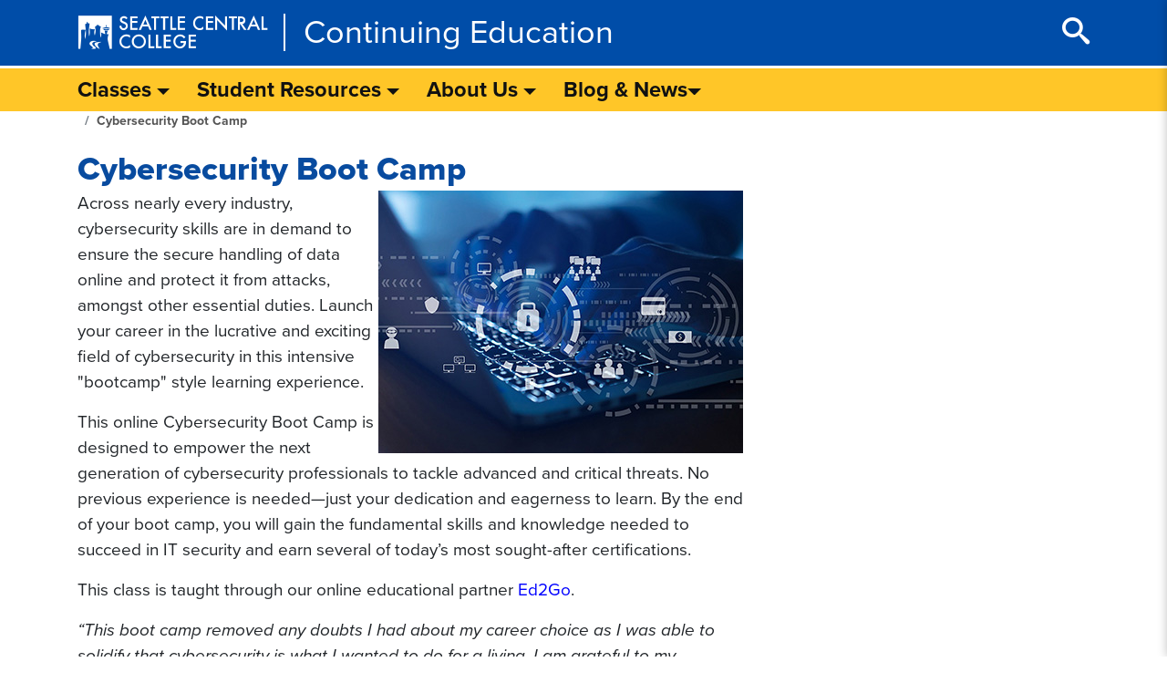

--- FILE ---
content_type: text/html; charset=UTF-8
request_url: https://ce.seattlecentral.edu/cybersecurity-boot-camp-0
body_size: 8873
content:
<!DOCTYPE html>
<html lang="en" dir="ltr" prefix="og: https://ogp.me/ns#">
  <head>
    <meta name="viewport" content="width=device-width, initial-scale=1.0">
    <link href="https://code.ionicframework.com/ionicons/2.0.1/css/ionicons.min.css" rel="stylesheet">
    <meta charset="utf-8" />
<meta name="description" content="Across nearly every industry, cybersecurity skills are in demand to ensure the secure handling of data online and protect it from attacks, amongst other essential duties." />
<meta name="robots" content="index, follow" />
<link rel="canonical" href="https://ce.seattlecentral.edu/cybersecurity-boot-camp-0" />
<link rel="shortlink" href="https://ce.seattlecentral.edu/cybersecurity-boot-camp-0" />
<meta property="og:site_name" content="Continuing Education" />
<meta property="og:type" content="Basic page" />
<meta property="og:url" content="https://ce.seattlecentral.edu/cybersecurity-boot-camp-0" />
<meta property="og:title" content="Cybersecurity Boot Camp | Continuing Education" />
<meta property="og:description" content="Across nearly every industry, cybersecurity skills are in demand to ensure the secure handling of data online and protect it from attacks, amongst other essential duties." />
<meta name="twitter:card" content="summary" />
<meta name="twitter:description" content="Across nearly every industry, cybersecurity skills are in demand to ensure the secure handling of data online and protect it from attacks, amongst other essential duties." />
<meta name="twitter:title" content="Cybersecurity Boot Camp | Continuing Education" />
<meta name="facebook-domain-verification" content="0xmcpq6cprxpghqrdx27wwie5wj0g2" />
<meta name="Generator" content="Drupal 10 (https://www.drupal.org)" />
<meta name="MobileOptimized" content="width" />
<meta name="HandheldFriendly" content="true" />
<meta name="viewport" content="width=device-width, initial-scale=1, shrink-to-fit=no" />
<meta http-equiv="x-ua-compatible" content="ie=edge" />
<link rel="icon" href="/sites/conted/files/seattle-central-icon.ico" type="image/vnd.microsoft.icon" />

    <title>Cybersecurity Boot Camp | Continuing Education</title>
    <link rel="stylesheet" media="all" href="/sites/conted/files/css/css_2WmPRZ1yivCByGFYg1-hwS2Et3Dw31k8o_7nHCU3FMM.css?delta=0&amp;language=en&amp;theme=conted_heros&amp;include=eJxtjUEKwzAMBD9k40v_YyRZcQW2FCz1kN8nUAik9La7w7BoFh4L9oqwlljpwxBG9jiGaE9kGtzqm5d5mSCanOhbK74K3jq1HzSsW94u_TlP7jBZP_fDkwpdSYL_Y5fGeQflkfzw4FkQnE9pAUvO" />
<link rel="stylesheet" media="all" href="/sites/conted/files/css/css_QFd4KFiLva_zPweq_CtFykozF82ADbbqwocSrctabmk.css?delta=1&amp;language=en&amp;theme=conted_heros&amp;include=eJxtjUEKwzAMBD9k40v_YyRZcQW2FCz1kN8nUAik9La7w7BoFh4L9oqwlljpwxBG9jiGaE9kGtzqm5d5mSCanOhbK74K3jq1HzSsW94u_TlP7jBZP_fDkwpdSYL_Y5fGeQflkfzw4FkQnE9pAUvO" />
<link rel="stylesheet" media="all" href="//stackpath.bootstrapcdn.com/bootstrap/4.3.1/css/bootstrap.min.css" />
<link rel="stylesheet" media="all" href="/sites/conted/files/css/css_yVarQFiUMbKykJiwLobI1aFZ7y9At5D5YqTxxWw6a_E.css?delta=3&amp;language=en&amp;theme=conted_heros&amp;include=eJxtjUEKwzAMBD9k40v_YyRZcQW2FCz1kN8nUAik9La7w7BoFh4L9oqwlljpwxBG9jiGaE9kGtzqm5d5mSCanOhbK74K3jq1HzSsW94u_TlP7jBZP_fDkwpdSYL_Y5fGeQflkfzw4FkQnE9pAUvO" />
<link rel="stylesheet" media="print" href="/sites/conted/files/css/css_Ah_NAl1JwgjZDR-6bGhsNsOcvjlCq8cnl122A_jX-iU.css?delta=4&amp;language=en&amp;theme=conted_heros&amp;include=eJxtjUEKwzAMBD9k40v_YyRZcQW2FCz1kN8nUAik9La7w7BoFh4L9oqwlljpwxBG9jiGaE9kGtzqm5d5mSCanOhbK74K3jq1HzSsW94u_TlP7jBZP_fDkwpdSYL_Y5fGeQflkfzw4FkQnE9pAUvO" />
<link rel="stylesheet" media="all" href="/sites/conted/files/css/css_XiDwlpQ-QOvjiwNcxERc_D30QfSXGNGaPvoc2g2ovko.css?delta=5&amp;language=en&amp;theme=conted_heros&amp;include=eJxtjUEKwzAMBD9k40v_YyRZcQW2FCz1kN8nUAik9La7w7BoFh4L9oqwlljpwxBG9jiGaE9kGtzqm5d5mSCanOhbK74K3jq1HzSsW94u_TlP7jBZP_fDkwpdSYL_Y5fGeQflkfzw4FkQnE9pAUvO" />

    
  </head>
  <body class="layout-no-sidebars page-node-15341">
  <a href="#main-container-id" class="sr-only sr-only-focusable">Skip to main content</a>
  <button onclick="topFunction()" id="bttBtn" title="Go to top"><i class="icon ion-chevron-up"></i><br/>Top</button>
  
      <div class="dialog-off-canvas-main-canvas" data-off-canvas-main-canvas>
    <div id="main-page-container">
    <div id="side-panel-overlay"></div>

<div id="side-panel" class="theme-district">

    <div class="side-panel-header">

        <div class="cell cell-left">
      <a role="button" href="javascript:void(0)" onclick="showHideSidePanel(false); return true;" tabindex="0">
        <span class="icon-cancel-circle close-sc-side-panel" ios="ios-close" md="md-close"></span>
        <!--<div class="icon-close" ios="ios-close" md="md-close">
          <img alt="Close icon to close side menu" src="/themes/custom/scc_heros/css/images/close-icon.png"/>
        </div>-->
      </a>
    </div>

          </div>

        <div class="side-panel-search">
        <section class="row region region-search-box">
    <form tabindex="-1"
      id="search-block-form"
      role="search" class="cell"
      method="get" action="/search"
      accept-charset="UTF-8">
  <div class="input-group" tabindex="-1">
    <span class="input-group-addon" id="sizing-addon2" aria-hidden="true">
      <span class="glyphicon glyphicon-search"></span>
    </span>
    <input
      id="search-field"
      tabindex="0"
      value=""
      size="15"
      maxlength="128"
      type="text"
      name="q"
      class="form-control"
      placeholder="Search Continuing Education @ Central"
      autocomplete="on">
  </div>
</form>

  </section>

    </div>
  
        <div class="side-panel-content">
      <div class="scrollview">
          <section class="region region-quick-links-box">
    


<div id="accordion-696e4057cef97" class="d-lg-none" role="tablist">
    
            
      
                  <div class="card side-panel-menu">
            <a id="heading696e4057cefc4" class="card-header collapsed d-block" href="#menu-696e4057cefc4" role="button"
               data-toggle="collapse" aria-expanded="false" aria-controls="menu-696e4057cefc4">
              <h4 class="card-title dropdown-toggle ">
                Classes
              </h4>
            </a>

            <div id="menu-696e4057cefc4" class="collapse" role="tabpanel" data-parent="#accordion-696e4057cef97">
              <ul class="list-group">
                  
            
      
        <li class="list-group-item side-panel-menu-item">
          <a class="side-panel-link" href="/category/art-history" tabindex="0">Art &amp; History</a>
        </li>

                
      
        <li class="list-group-item side-panel-menu-item">
          <a class="side-panel-link" href="/boating" tabindex="0">Boating</a>
        </li>

                
      
        <li class="list-group-item side-panel-menu-item">
          <a class="side-panel-link" href="/category/broadway-hill-club" tabindex="0">Broadway Hill Club</a>
        </li>

                
      
        <li class="list-group-item side-panel-menu-item">
          <a class="side-panel-link" href="/category/business" tabindex="0">Business</a>
        </li>

                
      
        <li class="list-group-item side-panel-menu-item">
          <a class="side-panel-link" href="/category/cannabis-institute" tabindex="0">Cannabis Institute</a>
        </li>

                
      
        <li class="list-group-item side-panel-menu-item">
          <a class="side-panel-link" href="/category/computer-technology" tabindex="0">Computer Technology</a>
        </li>

                
      
        <li class="list-group-item side-panel-menu-item">
          <a class="side-panel-link" href="/category/health-science" tabindex="0">Health &amp; Science</a>
        </li>

                
      
        <li class="list-group-item side-panel-menu-item">
          <a class="side-panel-link" href="/category/healthcare" tabindex="0">Healthcare</a>
        </li>

                
      
        <li class="list-group-item side-panel-menu-item">
          <a class="side-panel-link" href="/category/home-food-drink" tabindex="0">Home, Food &amp; Drink</a>
        </li>

                
      
        <li class="list-group-item side-panel-menu-item">
          <a class="side-panel-link" href="/category/language-academy" tabindex="0">Language Academy</a>
        </li>

                
      
        <li class="list-group-item side-panel-menu-item">
          <a class="side-panel-link" href="/category/law" tabindex="0">Law</a>
        </li>

                
      
        <li class="list-group-item side-panel-menu-item">
          <a class="side-panel-link" href="/category/marketing-communication" tabindex="0">Marketing &amp; Communication</a>
        </li>

                
      
        <li class="list-group-item side-panel-menu-item">
          <a class="side-panel-link" href="/category/teaching" tabindex="0">Teaching</a>
        </li>

                
      
        <li class="list-group-item side-panel-menu-item">
          <a class="side-panel-link" href="/category/trades" tabindex="0">Trades</a>
        </li>

                
      
        <li class="list-group-item side-panel-menu-item">
          <a class="side-panel-link" href="/category/woodworking" tabindex="0">Woodworking</a>
        </li>

                
      
        <li class="list-group-item side-panel-menu-item">
          <a class="side-panel-link" href="/category/art-history/writing" tabindex="0">Writing</a>
        </li>

                
      
        <li class="list-group-item side-panel-menu-item">
          <a class="side-panel-link" href="/category/certificate-programs" tabindex="0">Certificate Programs</a>
        </li>

                
      
        <li class="list-group-item side-panel-menu-item">
          <a class="side-panel-link" href="/category/person-classes" tabindex="0">In-Person Classes</a>
        </li>

                
      
        <li class="list-group-item side-panel-menu-item">
          <a class="side-panel-link" href="/category/online-classes" tabindex="0">Online Classes</a>
        </li>

                
      
        <li class="list-group-item side-panel-menu-item">
          <a class="side-panel-link" href="https://ce.seattlecentral.edu/category/free-sessions" tabindex="0">Free Sessions</a>
        </li>

                
      
        <li class="list-group-item side-panel-menu-item">
          <a class="side-panel-link" href="/all-classes-by-date" tabindex="0">All Classes by Date</a>
        </li>

            
              </ul>
            </div>
          </div>

        
                
      
                  <div class="card side-panel-menu">
            <a id="heading696e4057d3ac8" class="card-header collapsed d-block" href="#menu-696e4057d3ac8" role="button"
               data-toggle="collapse" aria-expanded="false" aria-controls="menu-696e4057d3ac8">
              <h4 class="card-title dropdown-toggle ">
                Student Resources
              </h4>
            </a>

            <div id="menu-696e4057d3ac8" class="collapse" role="tabpanel" data-parent="#accordion-696e4057cef97">
              <ul class="list-group">
                  
            
      
        <li class="list-group-item side-panel-menu-item">
          <a class="side-panel-link" href="/student-resources/how-register" tabindex="0">How to Register</a>
        </li>

                
      
        <li class="list-group-item side-panel-menu-item">
          <a class="side-panel-link" href="/student-resources/directions-maps-parking-info" tabindex="0">Directions, Maps &amp; Parking Info</a>
        </li>

                
      
        <li class="list-group-item side-panel-menu-item">
          <a class="side-panel-link" href="/student-resources/frequently-asked-questions" tabindex="0">Frequently Asked Questions</a>
        </li>

                
      
        <li class="list-group-item side-panel-menu-item">
          <a class="side-panel-link" href="/student-resources/faq-about-online-classes" tabindex="0">FAQ about Online Classes</a>
        </li>

                
      
        <li class="list-group-item side-panel-menu-item">
          <a class="side-panel-link" href="/student-resources/request-certificate" tabindex="0">Request a Certificate</a>
        </li>

                
      
        <li class="list-group-item side-panel-menu-item">
          <a class="side-panel-link" href="/student-resources/school-closures-inclement-weather-or-emergencies" tabindex="0">School Closures or Emergencies</a>
        </li>

                
      
        <li class="list-group-item side-panel-menu-item">
          <a class="side-panel-link" href="/student-resources/clock-hours-k-12-educators" tabindex="0">Classes and Clock Hours for K-12 Educators</a>
        </li>

                
      
        <li class="list-group-item side-panel-menu-item">
          <a class="side-panel-link" href="/student-resources/program-policies" tabindex="0">Program Policies</a>
        </li>

                
      
        <li class="list-group-item side-panel-menu-item">
          <a class="side-panel-link" href="/student-resources/units-au-pairs" tabindex="0">Au Pairs</a>
        </li>

            
              </ul>
            </div>
          </div>

        
                
      
                  <div class="card side-panel-menu">
            <a id="heading696e4057d5a6a" class="card-header collapsed d-block" href="#menu-696e4057d5a6a" role="button"
               data-toggle="collapse" aria-expanded="false" aria-controls="menu-696e4057d5a6a">
              <h4 class="card-title dropdown-toggle ">
                About Us
              </h4>
            </a>

            <div id="menu-696e4057d5a6a" class="collapse" role="tabpanel" data-parent="#accordion-696e4057cef97">
              <ul class="list-group">
                  
            
      
        <li class="list-group-item side-panel-menu-item">
          <a class="side-panel-link" href="/contact-us" tabindex="0">Contact Us &amp; Hours</a>
        </li>

                
      
        <li class="list-group-item side-panel-menu-item">
          <a class="side-panel-link" href="/about-us" tabindex="0">About Us</a>
        </li>

                
      
        <li class="list-group-item side-panel-menu-item">
          <a class="side-panel-link" href="/about-us/meet-our-staff" tabindex="0">Meet Our Staff</a>
        </li>

                
      
        <li class="list-group-item side-panel-menu-item">
          <a class="side-panel-link" href="/instructors" tabindex="0">Meet Our Instructors</a>
        </li>

                
      
        <li class="list-group-item side-panel-menu-item">
          <a class="side-panel-link" href="/about-us/meet-our-online-educational-partners" tabindex="0">Meet Our Online Educational Partners</a>
        </li>

                
      
        <li class="list-group-item side-panel-menu-item">
          <a class="side-panel-link" href="/instructor-resources" tabindex="0">Instructor Resources</a>
        </li>

                
      
        <li class="list-group-item side-panel-menu-item">
          <a class="side-panel-link" href="/new-class-proposal-form" tabindex="0">Propose a Class</a>
        </li>

                
      
        <li class="list-group-item side-panel-menu-item">
          <a class="side-panel-link" href="/about-us/calendar-continuing-education" tabindex="0">Calendar</a>
        </li>

                
      
        <li class="list-group-item side-panel-menu-item">
          <a class="side-panel-link" href="https://ce.seattlecentral.edu/about-us/student-reviews" tabindex="0">Student Reviews</a>
        </li>

            
              </ul>
            </div>
          </div>

        
                
      
                  <div class="card side-panel-menu">
            <a id="heading696e4057d7601" class="card-header collapsed d-block" href="#menu-696e4057d7601" role="button"
               data-toggle="collapse" aria-expanded="false" aria-controls="menu-696e4057d7601">
              <h4 class="card-title dropdown-toggle ">
                Blog &amp; News
              </h4>
            </a>

            <div id="menu-696e4057d7601" class="collapse" role="tabpanel" data-parent="#accordion-696e4057cef97">
              <ul class="list-group">
                  
            
      
        <li class="list-group-item side-panel-menu-item">
          <a class="side-panel-link" href="/blogs" tabindex="0">Our Blog</a>
        </li>

                
      
        <li class="list-group-item side-panel-menu-item">
          <a class="side-panel-link" href="/contact-us/email-newsletters" tabindex="0">Newsletter - Sign Up!</a>
        </li>

                
      
        <li class="list-group-item side-panel-menu-item">
          <a class="side-panel-link" href="/photo-gallery" tabindex="0">Gallery</a>
        </li>

                
      
        <li class="list-group-item side-panel-menu-item">
          <a class="side-panel-link" href="/recent-publications-news" tabindex="0">Recent Publications &amp; News</a>
        </li>

            
              </ul>
            </div>
          </div>

        
            
</div>


  </section>

      </div>
    </div>
  
</div>


<header class="container-fluid bg-dark" role="banner">
  <div class="container">
    <nav class="navbar navbar-dark bg-dark">
                      <section class="row region region-branding">
    <div id="block-sitebranding" class="clearfix block block-system block-system-branding-block">
  
    
    <a class="navbar-brand sc-brand-font flex-sm-column" href="https://seattlecentral.edu/"> <span
      class="scc-seattle-central-college sc-navbar-border"></span>
  </a>
  <a class="navbar-brand sc-microsite-brand" href="/">
    Continuing Education </a>
</div>

  </section>

                        <div class="my-2 my-md-0 navbar-nav ml-auto sc-search-icon">
        <a onclick="showHideSidePanel(true); return true;">
          <span class="icon-search"></span>
          <!--<img src="/sites/icon-library/search.png"
               alt="Search icon click to search and navigation quicklinks and mobile menu">-->
        </a>
      </div>

            <div class="sc-mobile-menu hidden-md hidden-lg d-cell d-cell-align-middle text-right">
        <button class="btn btn-primary" onclick="showHideSidePanel(true); return true;">Menu</button>
      </div>

    </nav>
  </div>
</header>

<div class="container-fluid sc-main-nav-medium-large-screens">
        <section class="row region region-navigation-collapsible">
    
  <div class="container" data-step="2" data-tooltipClass="bg-warning" data-intro="We have a new menu!" id="scc-adobe-megamenu"
       style="display: none">
    
      <div class="row">
        <div class="col-md-12">
          <nav class="megamenu">
            <ol>
                                                                                                                          <li>
                        <h2><a role="button" href="#" tabindex="0">Classes </a></h2>
                                                <div class="cols-1">
                        <ol>
                            <!--<li class="accessible-megamenu-panel-group" style="margin-top: 3em;">
                            <p class="sc-invisible-991 menu-blurb">Learn how to apply and begin<br/> your Seattle Central journey.</p>
                            <p class="sc-invisible-991"><a class="btn btn-primary" tabindex="0" href="/get-started" role="button">Get Started</a></p>
                        </li>-->
                                                                                                            <li class="accessible-megamenu-panel-group" style="margin-top: 3em;">
                    <ol>
                                <li><a tabindex="0" href="/category/art-history">Art &amp; History</a></li>
                                                                                                            <li><a tabindex="0" href="/boating">Boating</a></li>
                                                                                                            <li><a tabindex="0" href="/category/broadway-hill-club">Broadway Hill Club</a></li>
                                                                                                            <li><a tabindex="0" href="/category/business">Business</a></li>
                                                                                                            <li><a tabindex="0" href="/category/cannabis-institute">Cannabis Institute</a></li>
                                        </ol>
            </li>
                                                                                                            <li class="accessible-megamenu-panel-group" style="margin-top: 3em;">
                    <ol>
                                <li><a tabindex="0" href="/category/computer-technology">Computer Technology</a></li>
                                                                                                            <li><a tabindex="0" href="/category/health-science">Health &amp; Science</a></li>
                                                                                                            <li><a tabindex="0" href="/category/healthcare">Healthcare</a></li>
                                                                                                            <li><a tabindex="0" href="/category/home-food-drink">Home, Food &amp; Drink</a></li>
                                                                                                            <li><a tabindex="0" href="/category/language-academy">Language Academy</a></li>
                                        </ol>
            </li>
                                                                                                            <li class="accessible-megamenu-panel-group" style="margin-top: 3em;">
                    <ol>
                                <li><a tabindex="0" href="/category/law">Law</a></li>
                                                                                                            <li><a tabindex="0" href="/category/marketing-communication">Marketing &amp; Communication</a></li>
                                                                                                            <li><a tabindex="0" href="/category/teaching">Teaching</a></li>
                                                                                                            <li><a tabindex="0" href="/category/trades">Trades</a></li>
                                                                                                            <li><a tabindex="0" href="/category/woodworking">Woodworking</a></li>
                                        </ol>
            </li>
                                                                                                            <li class="accessible-megamenu-panel-group" style="margin-top: 3em;">
                    <ol>
                                <li><a tabindex="0" href="/category/art-history/writing">Writing</a></li>
                                                                                                            <li><a tabindex="0" href="/category/certificate-programs">Certificate Programs</a></li>
                                                                                                            <li><a tabindex="0" href="/category/person-classes">In-Person Classes</a></li>
                                                                                                            <li><a tabindex="0" href="/category/online-classes">Online Classes</a></li>
                                                                                                            <li><a tabindex="0" href="https://ce.seattlecentral.edu/category/free-sessions">Free Sessions</a></li>
                                        </ol>
            </li>
                                                                                                            <li class="accessible-megamenu-panel-group" style="margin-top: 3em;">
                    <ol>
                                <li><a tabindex="0" href="/all-classes-by-date">All Classes by Date</a></li>
                                                        </div>
                </li>
                                                    
                                                                                                                            <li>
                        <h2><a role="button" href="#">Student Resources </a></h2>
                                                 <div class="cols-3">
                        <ol>
                        <!--<li class="accessible-megamenu-panel-group" style="margin-top: 3em;">
                            <p class="sc-invisible-991 menu-blurb">Start or finish your degree or learn<br/> a marketable skill to launch
                                a career.</p>
                            <p class="sc-invisible-991"><a class="btn btn-primary" href="/programs" tabindex="0" tabindex="0">All Programs</a></p>
                        </li>-->
                                                                                                            <li class="accessible-megamenu-panel-group" style="margin-top: 3em;">
                    <ol>
                                <li><a tabindex="0" href="/student-resources/how-register">How to Register</a></li>
                                                                                                            <li><a tabindex="0" href="/student-resources/directions-maps-parking-info">Directions, Maps &amp; Parking Info</a></li>
                                                                                                            <li><a tabindex="0" href="/student-resources/frequently-asked-questions">Frequently Asked Questions</a></li>
                                                                                                            <li><a tabindex="0" href="/student-resources/faq-about-online-classes">FAQ about Online Classes</a></li>
                                                                                                            <li><a tabindex="0" href="/student-resources/request-certificate">Request a Certificate</a></li>
                                        </ol>
            </li>
                                                                                                            <li class="accessible-megamenu-panel-group" style="margin-top: 3em;">
                    <ol>
                                <li><a tabindex="0" href="/student-resources/school-closures-inclement-weather-or-emergencies">School Closures or Emergencies</a></li>
                                                                                                            <li><a tabindex="0" href="/student-resources/clock-hours-k-12-educators">Classes and Clock Hours for K-12 Educators</a></li>
                                                                                                            <li><a tabindex="0" href="/student-resources/program-policies">Program Policies</a></li>
                                                                                                            <li><a tabindex="0" href="/student-resources/units-au-pairs">Au Pairs</a></li>
                                                        </div>
                </li>
                                                    
                                                                                                                            <li>
                        <h2><a tabindex="0" role="button" href="#">About Us </a></h2>
                                                <div class="cols-4">
                        <ol>
                            <!--<li class="accessible-megamenu-panel-group" style="margin-top: 3em;">
                            <p class="sc-invisible-991 menu-blurb">Explore what makes our location<br/> a great place to learn.</p>
                            <p class="sc-invisible-991"><a tabindex="0" class="btn btn-primary" href="/get-started/visit-campus" role="button">Take a Tour</a></p>
                        </li>-->
                                                                                                            <li class="accessible-megamenu-panel-group" style="margin-top: 3em;">
                    <ol>
                                <li><a tabindex="0" href="/contact-us">Contact Us &amp; Hours</a></li>
                                                                                                            <li><a tabindex="0" href="/about-us">About Us</a></li>
                                                                                                            <li><a tabindex="0" href="/about-us/meet-our-staff">Meet Our Staff</a></li>
                                                                                                            <li><a tabindex="0" href="/instructors">Meet Our Instructors</a></li>
                                                                                                            <li><a tabindex="0" href="/about-us/meet-our-online-educational-partners">Meet Our Online Educational Partners</a></li>
                                        </ol>
            </li>
                                                                                                            <li class="accessible-megamenu-panel-group" style="margin-top: 3em;">
                    <ol>
                                <li><a tabindex="0" href="/instructor-resources">Instructor Resources</a></li>
                                                                                                            <li><a tabindex="0" href="/new-class-proposal-form">Propose a Class</a></li>
                                                                                                            <li><a tabindex="0" href="/about-us/calendar-continuing-education">Calendar</a></li>
                                                                                                            <li><a tabindex="0" href="https://ce.seattlecentral.edu/about-us/student-reviews">Student Reviews</a></li>
                                                        </div>
                </li>
                                                    
                                                                                                                                  <li>
                        <h2><a tabindex="0" role="button" href="#">Blog &amp; News</a></h2>
                                                <div class="cols-5">
                        <ol>
                            <!--<li class="accessible-megamenu-panel-group" style="margin-top: 3em;">
                            <p class="sc-invisible-991 menu-blurb">Explore what makes our location<br/> a great place to learn.</p>
                            <p class="sc-invisible-991"><a tabindex="0" class="btn btn-primary" href="/get-started/visit-campus" role="button">Take a Tour</a></p>
                        </li>-->
                                                                                                         <li class="accessible-megamenu-panel-group" style="margin-top: 3em;">
                    <ol>
                                <li><a tabindex="0" href="/blogs">Our Blog</a></li>
                                                                                                            <li><a tabindex="0" href="/contact-us/email-newsletters">Newsletter - Sign Up!</a></li>
                                                                                                            <li><a tabindex="0" href="/photo-gallery">Gallery</a></li>
                                                                                                            <li><a tabindex="0" href="/recent-publications-news">Recent Publications &amp; News</a></li>
                                                        </div>
                </li>
                                                    
                                                                


                          </ol>
          </nav>
        </div>
      </div>
    
  </div>
  </section>

  </div>
            <div role="main" id="main-container-id" class="main-container js-quickedit-main-content bg-white curtain"
             tabindex="0">
                                                              <div id="block-conted-heros-breadcrumbs" class="block block-system block-system-breadcrumb-block">
  
    
      <div class="content container">
      <nav role="navigation" aria-label="breadcrumb">
    <ol class="breadcrumb">
        <li class="breadcrumb-item"><a tabindex="0" href="/"><span class="sr-only">Continuing Education at SeattleCentral Home Page</span><i
                        class="icon ion-home"></i></a></li>
                                                                                                    <li tabindex="-1" class="breadcrumb-item active">Cybersecurity Boot Camp </li>
    </ol>
</nav>
    </div>
  </div>
<div id="block-conted-heros-dynamicexternalurl" class="block-content-basic block block-block-content block-block-contentd85d7b24-026e-4484-a793-56645b2fbabc">
  
    
      <div class="content">
      
            <div class="clearfix text-formatted field field--name-body field--type-text-with-summary field--label-hidden field__item"><style>
a.external-link::after {
    content: "\f39c";
    font-family: "Ionicons";
    padding-left: 5px;
}
</style><script> 
document.addEventListener('DOMContentLoaded', () => {
  const currentDomain = window.location.hostname;
  const links = document.querySelectorAll('#pv-program-node a, #pv-overview-node a, .main-container a:not(footer a)');
  links.forEach(link => {
	 
    if (link.classList.contains("no-js-newtab")) return; //ignore link if has this class
    if (link.href && link.hostname !== currentDomain && link.hostname !== '') {
      const originalText = link.textContent.trim();
      link.setAttribute('aria-label', `${originalText} (opens in a new tab)`);
      link.setAttribute('target', '_blank');
      link.setAttribute('rel', 'noopener noreferrer');
      // Add a CSS-based icon
      link.classList.add('external-link');
    }
  });
});
</script></div>
      
    </div>
  </div>


                                                    <section class="container">
                <div class="row">
                                                                                                                                <article class="col-sm-8 details-page-main-content">
                          <div id="block-conted-heros-page-title" class="block block-core block-page-title-block">
  
    
      <div class="content">
      
  <h1 class="title"><span class="field field--name-title field--type-string field--label-hidden">Cybersecurity Boot Camp </span>
</h1>


    </div>
  </div>
<div id="block-conted-heros-content" class="block block-system block-system-main-block">
  
    
      <div class="content">
      <div class="content">
  
            <div class="clearfix text-formatted field field--name-body field--type-text-with-summary field--label-hidden field__item"><p><span><span><img alt="Cybersecurity Bootcamp image - Continuing Education at Seattle Central College" data-entity-type="file" data-entity-uuid="c4b526ca-60fa-41cc-8fbc-6979f12dda78" src="/sites/conted/files/inline-images/GES3048_Cybersecurity-Bootcamp-Self-Paced-with-CoachingCROPPED_0.jpg" class="align-right" width="400" height="288" loading="lazy">Across nearly every industry, cybersecurity skills are in demand to ensure the secure handling of data online and protect it from attacks, amongst other essential duties. Launch your career in the lucrative and exciting field of cybersecurity in this intensive "bootcamp" style learning experience.&nbsp;</span></span></p>

<p><span><span>This online Cybersecurity Boot Camp is designed to empower the next generation of cybersecurity professionals to tackle advanced and critical threats. No previous experience is needed—just your dedication and eagerness to learn. By the end of your boot camp, you will gain the fundamental skills and knowledge needed to succeed in IT security and earn several of today’s most sought-after certifications.</span></span></p>

<p>This class is taught through our online educational partner&nbsp;<a href="https://careertraining.ed2go.com/central/">Ed2Go</a>.</p>

<p><span><span><em>“This boot camp removed any doubts I had about my career choice as I was able to solidify that cybersecurity is what I wanted to do for a living. I am grateful to my teachers and the experience the course gave me.” – Samuel Webb</em></span></span></p>

<h2><span><span>Learning Objectives</span></span></h2>

<p>Explore:</p>

<ul>
	<li><span><span><span>Key concepts of popular communication protocols, the configuration of routers/switches, and TCP/IP implementation</span></span></span></li>
	<li><span><span><span>Fundamentals of data security and auditing</span></span></span></li>
	<li><span><span><span>How to identify, evaluate, and mitigate security risk</span></span></span></li>
	<li><span><span><span>How malicious hackers attack systems and tactics to thwart online attacks</span></span></span></li>
	<li><span><span><span>How disparate components connect to form complex networks</span></span></span></li>
	<li><span><span><span>The role played by cybersecurity analysts and the skills required</span></span></span></li>
</ul>

<h3><a class="btn btn-lg btn-primary" href="https://careertraining.ed2go.com/central/training-programs/cybersecurity-bootcamp/?utm_source=ppi&amp;utm_medium=referral&amp;utm_campaign=central&amp;utm_term=GES3048">LEARN MORE &amp; REGISTER</a><br>
&nbsp;</h3>

<p>&nbsp;</p>

<h2><span><span><span>How Bootcamps Work</span></span></span></h2>

<ul>
	<li><span><span>Six months of interactive, self-paced training that requires 15 to 25 hours a week to complete the curriculum </span></span></li>
	<li><span><span>Prepare to pass one of the following certifications: CompTIA A+, Network+, Security+, CySa+, Pentest+, or EC-Council CEH</span></span></li>
	<li><span><span>Get ten 30-minute online coaching sessions with your instructor</span></span></li>
	<li><span><span>Complete multiple course projects&nbsp;and&nbsp;a final&nbsp;capstone&nbsp;to help you prepare a&nbsp;professional level portfolio&nbsp;to show&nbsp;prospective&nbsp;employers</span></span></li>
</ul>

<h2><span><span>Instructor</span></span></h2>

<p><span><span>William Clark has extensive experience in the professional and education industry. He holds numerous cybersecurity certifications and is a CompTIA Certified Technical Trainer. He has also worked with many organizations in senior technical roles and now has his own consulting firm.</span></span></p>

<h3><a class="btn btn-lg btn-primary" href="https://careertraining.ed2go.com/central/training-programs/cybersecurity-bootcamp/?utm_source=ppi&amp;utm_medium=referral&amp;utm_campaign=central&amp;utm_term=GES3048">LEARN MORE &amp; REGISTER</a><br>
&nbsp;</h3>
</div>
      
    
</div>

    </div>
  </div>


                    </article>

                </div>
            </section><!-- /.container -->
        </div>
                            <footer class="sc-footer-container" role="contentinfo">
                <div class="container">
                    <div class="row">
                        <div class="col-sm-12">
                              <section class="row region region-footer">
    <div id="block-footer-block" class="block-content-basic block block-block-content block-block-contentdba3787f-62db-4bba-aecd-43de57f99175">
  
    
      <div class="content">
      
            <div class="clearfix text-formatted field field--name-body field--type-text-with-summary field--label-hidden field__item"><style type="text/css">#block-footer-block {
margin-left: 15px;
margin-right: 15px;
width: 100%;
}
</style><div class="row pt-4"><div class="col-md-8 offset-md-2 text-center"><p style="font-size:14px;">Seattle Central College Continuing Education&nbsp;<br>1701 Broadway BE1139 I-M Seattle, WA 98122&nbsp;<br>206.934.5448 | Conted.Central@seattlecolleges.edu | <a href="/student-resources/directions-maps-parking-info">Maps and Directions</a> | <a href="/sitemap">Sitemap</a></p><p style="font-size:14px;">Remote CE Hours&nbsp;<br>Monday through Friday 8 a.m. to 4:30 p.m.&nbsp;<br>Saturday and Sunday CLOSED</p></div></div></div>
      
    </div>
  </div>
<div id="block-footer-social-media" class="block-content-basic block block-block-content block-block-content0515a108-e303-40fb-a7fa-80d14e303863">
  
    
      <div class="content">
      
            <div class="clearfix text-formatted field field--name-body field--type-text-with-summary field--label-hidden field__item"><style type="text/css">#block-footer-social-media {width: 100%;}
ul.sc-social-media li.list-inline-item a {
    font-size: 36px !mportant;
}
@media only screen and (max-width: 414px) {
    .sc-brand-font {
      font-size: 1.25em;
    }
    .navbar-brand {
       margin-right: 4px;
    }
    .sc-navbar-border {
       padding-right: 4px;
    }
    
    .sc-microsite-brand {
        font-size: 14px;
    }
    
    .sc-mobile-menu .btn-primary {
      padding: 2px 8px;
      font-size: 14px;
    }
  }
</style><div class="row"><div class="col-sm-12 text-center pb-2"><ul class="list-inline sc-social-media"><li class="list-inline-item"><a href="https://www.facebook.com/learnatcentral/" target="_blank"><span class="icon-facebook2">‌‌</span></a></li><li class="list-inline-item"><a href="https://www.instagram.com/learnatcentral/" target="_blank"><span class="icon-instagram">‌‌</span></a></li><li class="list-inline-item"><a href="https://www.youtube.com/channel/UCCdt6fU9noNy2MhIkbdYl_Q" target="_blank"><span class="icon-youtube">‌‌</span></a></li><li class="list-inline-item"><a href="https://www.linkedin.com/company/learnatcentral/" target="_blank"><span class="icon-linkedin">‌‌</span></a></li></ul><p class="mb-0"><span class="scc-seattle-central-college sc-footer-logo">‌‌</span></p><p class="mt-0 mb-0" style="font-size:14px;">Continuing Education</p></div></div></div>
      
    </div>
  </div>
<div id="block-googleanalyticsblock" class="block-content-basic block block-block-content block-block-contentb35eb5ce-cf7d-4a67-8a1f-4f4e2b821f23">
  
    
      <div class="content">
      
            <div class="clearfix text-formatted field field--name-body field--type-text-with-summary field--label-hidden field__item"><script async src="https://www.googletagmanager.com/gtag/js?id=G-P6EW38LTFH"></script><script>
      window.dataLayer = window.dataLayer || [];
      function gtag(){dataLayer.push(arguments);}
      gtag('js', new Date());
      gtag('config', 'G-P6EW38LTFH');
    </script></div>
      
    </div>
  </div>
<div id="block-ga4integration2" class="block-content-basic block block-block-content block-block-content97d435d4-515f-4d15-a898-1185e5f22f0f">
  
    
      <div class="content">
      
            <div class="clearfix text-formatted field field--name-body field--type-text-with-summary field--label-hidden field__item"><script async src="https://www.googletagmanager.com/gtag/js?id=G-GTX7T9VCWN"></script><script>
  window.dataLayer = window.dataLayer || [];
  function gtag(){dataLayer.push(arguments);}
  gtag('js', new Date());

  gtag('config', 'G-GTX7T9VCWN');
</script></div>
      
    </div>
  </div>
<div id="block-pixeltracking" class="block-content-basic block block-block-content block-block-contentc0fafd72-888a-4942-b508-3ff24172ad31">
  
    
      <div class="content">
      
            <div class="clearfix text-formatted field field--name-body field--type-text-with-summary field--label-hidden field__item"><script>
  !function(f,b,e,v,n,t,s)
  {if(f.fbq)return;n=f.fbq=function(){n.callMethod?
  n.callMethod.apply(n,arguments):n.queue.push(arguments)};
  if(!f._fbq)f._fbq=n;n.push=n;n.loaded=!0;n.version='2.0';
  n.queue=[];t=b.createElement(e);t.async=!0;
  t.src=v;s=b.getElementsByTagName(e)[0];
  s.parentNode.insertBefore(t,s)}(window, document,'script',
  'https://connect.facebook.net/en_US/fbevents.js');
  fbq('init', '402379196857553');
  fbq('track', 'PageView');
</script><noscript><img style="display:none;" height="1" width="1" src="https://www.facebook.com/tr?id=402379196857553&amp;ev=PageView&amp;noscript=1" loading="lazy"></noscript></div>
      
    </div>
  </div>

  </section>

                        </div>
                    </div>
                </div>
            </footer>
            </div>

  </div>

    
    <script type="application/json" data-drupal-selector="drupal-settings-json">{"path":{"baseUrl":"\/","pathPrefix":"","currentPath":"node\/15341","currentPathIsAdmin":false,"isFront":false,"currentLanguage":"en"},"pluralDelimiter":"\u0003","suppressDeprecationErrors":true,"user":{"uid":0,"permissionsHash":"7eda278d122449d19380904317a440a0a6424d1df533d639f972f5a74e7e7f1c"}}</script>
<script src="/sites/conted/files/js/js_YdOiBp4X97YRLUgozgWEwLCUASMLJHB2gbONLQz2rzk.js?scope=footer&amp;delta=0&amp;language=en&amp;theme=conted_heros&amp;include=eJxtyzEKwCAMQNELVVy8jyQxWCEmktiht-9WKHT-76PZju2wKoL7sNzFECTFvmVoP4KonuwWFUvGF1PTb5rcYbJe_2OMxmmBsjy90CuJ"></script>
<script src="//cdnjs.cloudflare.com/ajax/libs/popper.js/1.14.7/umd/popper.min.js"></script>
<script src="//stackpath.bootstrapcdn.com/bootstrap/4.3.1/js/bootstrap.min.js"></script>
<script src="/sites/conted/files/js/js_L7uzpVeU4FaznIIgtmiQq-9lxXWBb-MSaGPyA0CqwaY.js?scope=footer&amp;delta=3&amp;language=en&amp;theme=conted_heros&amp;include=eJxtyzEKwCAMQNELVVy8jyQxWCEmktiht-9WKHT-76PZju2wKoL7sNzFECTFvmVoP4KonuwWFUvGF1PTb5rcYbJe_2OMxmmBsjy90CuJ"></script>


        <script src="https://use.typekit.net/yei6tph.js"></script>
    <script>
      try {
        Typekit.load({ async: true });
      } catch (e) {}
    </script>

  </body>
</html>


--- FILE ---
content_type: text/css
request_url: https://ce.seattlecentral.edu/sites/conted/files/css/css_yVarQFiUMbKykJiwLobI1aFZ7y9At5D5YqTxxWw6a_E.css?delta=3&language=en&theme=conted_heros&include=eJxtjUEKwzAMBD9k40v_YyRZcQW2FCz1kN8nUAik9La7w7BoFh4L9oqwlljpwxBG9jiGaE9kGtzqm5d5mSCanOhbK74K3jq1HzSsW94u_TlP7jBZP_fDkwpdSYL_Y5fGeQflkfzw4FkQnE9pAUvO
body_size: 7512
content:
/* @license GPL-2.0-or-later https://www.drupal.org/licensing/faq */
@font-face{font-family:'SCCLogoFont';src:url(/themes/custom/scc_heros_b4/SCCLogoFont/fonts/SCCLogoFont.ttf?t1rs90=) format('truetype'),url(/themes/custom/scc_heros_b4/SCCLogoFont/fonts/SCCLogoFont.woff?t1rs90=) format('woff'),url(/themes/custom/scc_heros_b4/SCCLogoFont/fonts/SCCLogoFont.svg?t1rs90=#SCCLogoFont) format('svg');font-weight:normal;font-style:normal;}@font-face{font-family:'SCCiconFont';src:url(/themes/custom/scc_heros_b4/SCCLogoFont/fonts/SCCiconFont.eot?s9xx6u=);src:url(/themes/custom/scc_heros_b4/SCCLogoFont/fonts/SCCiconFont.eot?s9xx6u=#iefix) format('embedded-opentype'),url(/themes/custom/scc_heros_b4/SCCLogoFont/fonts/SCCiconFont.ttf?s9xx6u=) format('truetype'),url(/themes/custom/scc_heros_b4/SCCLogoFont/fonts/SCCiconFont.woff?s9xx6u=) format('woff'),url(/themes/custom/scc_heros_b4/SCCLogoFont/fonts/SCCiconFont.svg?s9xx6u=#icomoon) format('svg');font-weight:normal;font-style:normal;font-display:block;}[class^="scc-"],[class*=" scc-"]{font-family:'SCCLogoFont' !important;speak:none;font-style:normal;font-weight:normal;font-variant:normal;text-transform:none;line-height:1;-webkit-font-smoothing:antialiased;-moz-osx-font-smoothing:grayscale;}.scc-seattle-colleges:before{content:"\e900";}.scc-seattle-colleges-logo:before{content:"\e901";}.scc-seattle-colleges-title:before{content:"\e902";}.scc-seattle-central-college:before{content:"\e903";}.scc-seattle-central-college-logo:before{content:"\e904";}.scc-seattle-central-college-title:before{content:"\e905";}.scc-north-seattle-college:before{content:"\e906";}.scc-north-seattle-college-logo:before{content:"\e907";}.scc-north-seattle-college-title:before{content:"\e908";}.scc-south-seattle-college:before{content:"\e909";}.scc-south-seattle-college-logo:before{content:"\e90a";}.scc-south-seattle-college-title:before{content:"\e90b";}[class^="icon-"],[class*=" icon-"]{font-family:'SCCiconFont' !important;speak:none;font-style:normal;font-weight:normal;font-variant:normal;text-transform:none;line-height:1;-webkit-font-smoothing:antialiased;-moz-osx-font-smoothing:grayscale;}.icon-file-empty:before{content:"\e924";}.icon-search:before{content:"\e986";}.icon-plus:before{content:"\ea0a";}.icon-minus:before{content:"\ea0b";}.icon-info:before{content:"\ea0c";}.icon-cancel-circle:before{content:"\ea0d";}.icon-checkmark:before{content:"\ea10";}.icon-circle-up:before{content:"\ea41";}.icon-circle-right:before{content:"\ea42";}.icon-circle-down:before{content:"\ea43";}.icon-circle-left:before{content:"\ea44";}.icon-facebook2:before{content:"\ea91";}.icon-instagram:before{content:"\ea92";}.icon-twitter:before{content:"\ea96";}.icon-youtube:before{content:"\ea9d";}.icon-linkedin:before{content:"\eac9";}.sc-footer-logo{font-size:2em !important;}ul.sc-social-media li.list-inline-item a{color:#ffc628;font-size:18px !important;}ul.sc-social-media li.list-inline-item a:hover,ul.sc-social-media li.list-inline-item a:focus,ul.sc-social-media li.list-inline-item a:active{background-color:#004da8;color:#ffc628;text-decoration:none;}
.accessible-megamenu{position:relative;display:block;box-sizing:border-box;list-style:none;margin:0;padding:0;color:#002c46;background-color:#ffefc3;}.accessible-megamenu h2,.accessible-megamenu h3,.accessible-megamenu h4{font-size:21px;font-weight:500;display:inline;margin:0;padding:0;line-height:inherit;}p.menu-blurb{font-size:21px;font-weight:600;letter-spacing:1px;line-height:1;}.accessible-megamenu .accessible-megamenu-top-nav-item{position:relative;display:block;box-sizing:border-box;list-style:none;margin:0;padding:0;float:left;}.accessible-megamenu :focus{outline:2px solid rgba(34,95,215,0.3);-moz-outline-radius:3px;}.accessible-megamenu .accessible-megamenu-top-nav-item a[aria-expanded]{position:relative;display:block;line-height:2.4em;padding-left:2em;padding-right:2em;color:#002c46 !important;text-decoration:none;z-index:inherit;}.accessible-megamenu .accessible-megamenu-top-nav-item a[aria-expanded]:hover,.accessible-megamenu .accessible-megamenu-top-nav-item a[aria-expanded]:focus{color:#002c46 !important;outline-offset:-1px;}.accessible-megamenu .accessible-megamenu-top-nav-item a[aria-expanded]:hover,.accessible-megamenu .accessible-megamenu-top-nav-item a[aria-expanded]:focus,.accessible-megamenu .accessible-megamenu-top-nav-item a[aria-expanded].open{margin-left:0;background:#ffefc3;z-index:1002;}.accessible-megamenu .accessible-megamenu-top-nav-item a[aria-expanded].open{background:#ffefc3;text-decoration:underline;}.accessible-megamenu .accessible-megamenu-top-nav-item:first-child a[aria-expanded]{border-bottom-left-radius:3px;}.accessible-megamenu .accessible-megamenu-top-nav-item:first-child a[aria-expanded].open{background:#ffefc3;border-bottom-left-radius:0px;text-decoration:underline;}.accessible-megamenu .accessible-megamenu-panel{position:absolute;display:block;color:#002c46;margin:0;padding:0 2.5em 1em;line-height:2;background-color:#ffefc3;cursor:default;visibility:hidden;top:-9999em;max-height:0px;overflow:hidden;opacity:0;border-top-right-radius:0px;border-bottom-right-radius:2px;border-bottom-left-radius:2px;}.accessible-megamenu .accessible-megamenu-panel.open{visibility:visible;top:3.6em;max-height:600px;opacity:1;z-index:1001;-webkit-box-shadow:0 6px 12px rgba(0,0,0,.175);box-shadow:0 6px 12px rgba(0,0,0,.175);}.accessible-megamenu .accessible-megamenu-panel a{display:inline-block;font-size:18px;line-height:1.2em;text-decoration:none;text-decoration:none;margin-bottom:0.5em;}.accessible-megamenu .accessible-megamenu-panel.cols-1,.accessible-megamenu .accessible-megamenu-panel.cols-2,.accessible-megamenu .accessible-megamenu-panel.cols-3,.accessible-megamenu .accessible-megamenu-panel.cols-4{width:1140px;}.accessible-megamenu .accessible-megamenu-panel.cols-2{left:-155px;}.accessible-megamenu .accessible-megamenu-panel.cols-3{left:-342px;}.accessible-megamenu .accessible-megamenu-panel.cols-4{left:-639px;}.accessible-megamenu .accessible-megamenu-panel.cols-1 > ol > li,.accessible-megamenu .accessible-megamenu-panel.cols-2 > ol > li,.accessible-megamenu .accessible-megamenu-panel.cols-3 > ol > li,.accessible-megamenu .accessible-megamenu-panel.cols-4 > ol > li{width:auto;}.accessible-megamenu .accessible-megamenu-panel ol{display:block;list-style:none;margin:0;padding:0;}.accessible-megamenu .accessible-megamenu-panel ol > li{font-weight:500;list-style:none;margin:0;padding:0;position:relative;}.accessible-megamenu .accessible-megamenu-panel > ol > li{float:left;display:block;margin-right:1.25em;margin-bottom:1.5em;padding-left:1.25em;border-left:2px solid #ffc628;}.accessible-megamenu .accessible-megamenu-panel > ol > li:first-of-type{padding-left:0;border-left:none;box-shadow:none;}.accessible-megamenu .accessible-megamenu-panel > p{color:#002c46;font-size:1.2em;line-height:1.1em;}.accessible-megamenu .accessible-megamenu-panel > ol > li > h3 > a{font-weight:bold;color:#002c46;font-size:1.2em;margin-bottom:6px;padding-top:.4em;padding-bottom:0;line-height:1.1em;}.accessible-megamenu .accessible-megamenu-panel ol ol > li > a{color:#00141f;width:auto;text-indent:-2.333em;padding-left:2.333em;}.accessible-megamenu .accessible-megamenu-panel a:hover,.accessible-megamenu .accessible-megamenu-panel a:focus{color:#00141f;text-decoration:underline;}.accessible-megamenu .accessible-megamenu-panel > ol > li > h3 > a:hover,.accessible-megamenu .accessible-megamenu-panel > ol > li > h3 > a:focus{color:#002c46;}.accessible-megamenu-panel-group a.btn-primary:hover,.accessible-megamenu-panel-group a.btn-primary:focus{text-decoration:none !important;}.accessible-megamenu .accessible-megamenu-panel hr{border-width:1px 0px;border-style:solid;border-top-color:rgba(0,0,0,0.3);border-bottom-color:#002c46;}@media only screen and (max-width:1200px){.accessible-megamenu h2{font-size:18px;}.accessible-megamenu .accessible-megamenu-panel a{font-size:16px;}.accessible-megamenu .accessible-megamenu-panel.cols-1,.accessible-megamenu .accessible-megamenu-panel.cols-2,.accessible-megamenu .accessible-megamenu-panel.cols-3,.accessible-megamenu .accessible-megamenu-panel.cols-4{width:1000px;}.accessible-megamenu .accessible-megamenu-panel.cols-2{left:-127px;}.accessible-megamenu .accessible-megamenu-panel.cols-3{left:-282px;}.accessible-megamenu .accessible-megamenu-panel.cols-4{left:-531px;}.accessible-megamenu .accessible-megamenu-panel.open{top:3.1em;}.accessible-megamenu .accessible-megamenu-top-nav-item a[aria-expanded]{padding-left:1.8em;padding-right:1.8em;}p.menu-blurb{font-size:17px;line-height:1.25;}}@media only screen and (max-width:1024px){.accessible-megamenu .accessible-megamenu-panel{padding:0 2em 1em;}.accessible-megamenu .accessible-megamenu-panel a{font-size:15px;}.accessible-megamenu .accessible-megamenu-panel.cols-1,.accessible-megamenu .accessible-megamenu-panel.cols-2,.accessible-megamenu .accessible-megamenu-panel.cols-3,.accessible-megamenu .accessible-megamenu-panel.cols-4{width:940px;}.accessible-megamenu .accessible-megamenu-panel.cols-2{left:-127px;}.accessible-megamenu .accessible-megamenu-panel.cols-3{left:-282px;}.accessible-megamenu .accessible-megamenu-panel.cols-4{left:-531px;}p.menu-blurb{font-size:15px;}}@media only screen and (max-width:991px){.accessible-megamenu .accessible-megamenu-top-nav-item a[aria-expanded]{padding-left:1.5em;padding-right:1.5em;}.accessible-megamenu .accessible-megamenu-panel.cols-1,.accessible-megamenu .accessible-megamenu-panel.cols-2,.accessible-megamenu .accessible-megamenu-panel.cols-3,.accessible-megamenu .accessible-megamenu-panel.cols-4{width:720px;}.accessible-megamenu .accessible-megamenu-panel.cols-2{left:-116px;}.accessible-megamenu .accessible-megamenu-panel.cols-3{left:-260px;}.accessible-megamenu .accessible-megamenu-panel.cols-4{left:-499px;}}@media only screen and (max-width:767px){.sc-main-nav-medium-larg-screens{display:none !important;}}
header{font-size:1rem;}.sc-brand{color:#004DA8;}.sc-brand:hover,.sc-brand:focus,.sc-brand:active,.microsite-brand:hover,.microsite-brand:focus,.microsite-brand:active{color:#71B8FE;text-decoration:none;}.microsite-brand{color:#004DA8;letter-spacing:1px;font-size:2.25em;font-weight:500;}.dropdown-menu{font-size:18px;}.form-control{height:auto;font-size:24px;line-height:1.42857143;color:#111;background-color:#fff;background-image:none;border:2px solid #111;border-radius:4px;-webkit-box-shadow:none;box-shadow:inset 0 1px 1px rgba(0,0,0,0.075);-webkit-transition:border-color ease-in-out .15s,-webkit-box-shadow ease-in-out .15s;-o-transition:border-color ease-in-out .15s,box-shadow ease-in-out .15s;transition:border-color ease-in-out .15s,box-shadow ease-in-out .15s;}.form-control{font-size:16px;}.sc-mobile-header .btn{font-size:24px;border:2px solid transparent;border-radius:2px;}.sc-mobile-header .btn-primary{color:#111;background-color:#71B8FE;border-color:#71B8FE;}.sc-mobile-header .btn-primary:hover,.sc-mobile-header .btn-primary:focus{color:#fff;background-color:#111;border-color:#111;}.sc-mobile-header{display:block;}#mobile-nav{display:block;}.sc-mobile-menu{float:right;margin-top:3px;}.overlay{height:100%;width:0;position:fixed;z-index:1;top:0;right:0;background-color:#fff;overflow-x:hidden;transition:0.5s;}.overlay-content{position:relative;top:5%;width:100%;margin-top:30px;}.overlay-content .col-lg-12{width:555px;}.overlay a{background:#fff;padding:8px;text-decoration:none;font-size:16px;color:#111;display:block;transition:0.3s;}.overlay a:hover,.overlay a:focus{color:#111;}.overlay h2{color:#111;letter-spacing:1px;margin:0;padding:8px;text-decoration:none;font-size:19px;font-weight:700;}.overlay .closebtn{background:#ddd;border-radius:2px;border:2px solid #ddd;color:#111;position:absolute;padding:6px 12px;top:20px;right:45px;font-size:24px;}.overlay .btn-primary{color:#fff;background-color:#111;border-color:#111;}.overlay .btn-primary:hover,.overlay .btn-primary:focus{color:#fff;background-color:#111;border-color:#111;}.overlay .btn{font-size:18px;}.overlay .dropdown-menu{position:relative;width:100%;border:none;border-radius:0;-webkit-box-shadow:none;box-shadow:none;}.sc-white{color:#fff;}.bg-dark{background-color:#004da8 !important;}.sc-main-nav-medium-large-screens{background:#ffc628;border-top:3px solid #fff;display:block;}.sc-minimal-menu-button{display:block;}@media only screen and (max-width:1888px){.overlay-content .col-lg-12{width:444px;}}@media only screen and (max-width:1500px){.overlay-content .col-lg-12{width:333px;}}@media only screen and (max-width:1200px){header{font-size:0.9375em;}.sc-visible-1200{display:block;}.sc-invisible-1200{display:none;}.sc-mobile-header .btn{font-size:21px;}.dropdown-menu{font-size:18px;}}@media only screen and (max-width:991px){header{font-size:0.875em;}.sc-visible-991{display:block;}.sc-invisible-991{display:none;}.sc-mobile-header .btn,.overlay .closebtn{font-size:19px;}.sc-mobile-menu{margin-top:1px;}.overlay-content .col-lg-12{width:555px;}}@media only screen and (max-width:768px){.sc-visible-768{display:block;}.sc-invisible-768{display:none;}.sc-microsite-title{padding-left:10px;margin-right:10px;}.sc-bg-blue{padding:12px 0 8px 0;}.sc-header-brand{margin-right:10px;}}@media only screen and (max-width:767px){header{font-size:0.688em;}.sc-visible-767{display:block;}.sc-invisible-767{display:none;}.sc-mobile-menu{margin-top:0;}.overlay .closebtn{right:30px;}}@media only screen and (max-width:600px){.sc-mobile-menu{margin-top:-3px;}.overlay-content .col-lg-12{width:444px;}.sc-bg-blue{padding:12px 0 2px 0;}.sc-header-brand{margin-right:9px;width:66%;}.sc-microsite-title-small-screens{margin-top:3px;}}@media only screen and (max-width:575px){header{font-size:0.5625em;}.microsite-brand{border-top:2px solid #004DA8;padding-top:1px;}}@media only screen and (max-width:500px){.sc-header-brand{margin-right:8px;}.overlay-content .col-lg-12{width:333px;}}@media only screen and (max-width:455px){header{font-size:0.5em;}.overlay .closebtn{right:20px;top:11px;}.overlay-content .col-lg-12{width:300px;}}.sc-navbar{margin-bottom:0;padding:10px;}.navbar-brand{vertical-align:middle;}.bg-dark{background-color:#004da8 !important;}.sc-brand-font{color:#fff;font-size:2.5em;padding:16px 0 14px 14px;height:auto;line-height:.9;}.sc-navbar-border{border-right:2px solid #fff;padding-right:16px;}.sc-microsite-brand{color:#fff;font-size:36px;}.sc-search-icon{display:inline-block;vertical-align:middle;}.sc-mobile-menu,.sc-mobile-menu-button{display:none;}.sc-brand-font:hover,.sc-brand-font:focus,.sc-brand-font:active,.sc-microsite-brand:hover,.sc-microsite-brand:focus,.sc-microsite-brand:active{color:#ffc628 !important;}.btn-primary{background-color:#ffc628 !important;border-color:#ffc628 !important;color:#222 !important;}.region-search-box{width:100%;display:table;padding-top:12px;}@media only screen and (max-width:1200px){.sc-microsite-brand{font-size:30px;line-height:1.4;}.sc-search-icon img{width:48px;}}@media only screen and (max-width:991px){.sc-brand-font{font-size:2em;}.sc-microsite-brand{font-size:24px;line-height:1.4;}.sc-main-nav-medium-large-screens{display:none;}.sc-mobile-menu,.sc-mobile-menu-button{display:block;}.sc-search-icon{display:none;}}@media only screen and (max-width:767px){.sc-navbar{padding:2px;}.sc-brand-font{font-size:1.75em;}.sc-microsite-brand{font-size:21px;line-height:1.4;}}@media only screen and (max-width:600px){.sc-navbar{padding:0;}.sc-brand-font{font-size:1.75em;}.navbar-brand{margin-right:8px;}.sc-microsite-brand{font-size:16px;}.sc-navbar-border{border-right:1px solid #fff;padding-right:8px;}}
.sc-footer-container{background:#004da8;color:#fff;margin-top:30px;padding:0 20px 0 20px;}.sc-cta-request-info{font-size:22px;font-weight:600;line-height:110%;margin-bottom:60px !important;margin-left:-16px;}footer .btn-primary:focus,footer .btn-primary.focus{color:#111;background-color:#f79440;border:1px solid #f79440;}footer .btn-primary:hover{color:#fff;background-color:#111;border:1px solid #111;}footer h4{color:#fff;font-size:15px;font-weight:700;letter-spacing:.25px;line-height:18px;}footer address{font-size:14px;}footer a,footer .list-inline li a{color:#fff;font-size:14px;}footer a:hover,footer a:focus,footer .list-inline li a:hover,footer .list-inline li a:focus{background-color:#111;color:#fff;}.sc-cta-block{background-color:#eee;padding:40px 20px;}.sc-50years-community{max-width:166px;margin-bottom:18px;margin-top:0;}.sc-cta-request-info .btn{font-size:20px;}footer>.list-inline >.social-media-links>li{font-size:30px !important;}.social-media-links a{color:#fff !important;font-size:33px !important;}#bttBtn{bottom:20px;background-color:#111;border-radius:2px;border:2px solid #fff;color:white;cursor:pointer;display:none;font-size:16px;padding:15px;outline:none;position:fixed;right:30px;z-index:99;}#bttBtn:hover{background-color:#004da8;}@media only screen and (max-width:1200px){.sc-50years-community{max-width:170px;}.social-media-links a{font-size:21px !important;}}@media only screen and (max-width:991px){.sc-cta-request-info{font-size:20px;}.sc-cta-request-info .btn{font-size:18px;margin-bottom:10px auto;}.sc-cta-btn-left{margin-left:6;margin-top:8px;}.sc-50years-community{max-width:142px;}.social-media-links a{font-size:24px !important;}}@media screen and (max-width:550px){footer h4{margin-top:20px;}.sc-cta-request-info .btn{display:block;font-size:16px;max-width:100%;margin-top:8px;}.sc-cta-request-info{margin-bottom:40px !important;}footer{text-align:center;}.sc-50years-community{margin:16px 0;}}
body{font-family:"proxima-nova",Helvetica,Arial,sans-serif;}::selection{background:#ffc628;color:#111;text-shadow:none;}*:focus{outline:none;}.breadcrumb{background-color:#fff;border-radius:2px;color:#555;font-size:14px;margin-bottom:20px;padding:0 0 5px 0;}.breadcrumb a{color:#555;}.breadcrumb>.active{color:#555;font-weight:700;}h1,h2,h3,h4,h5,h6{line-height:1;margin:0 0 5px 0;}h1,h2{font-weight:900;}h3,h4,h5,h6{font-weight:600;}h1{color:#004da8;font-size:36px;letter-spacing:0;}h2{color:#004da8;font-size:24px;margin-top:8px;}h3{color:#004da8;font-size:21px;font-weight:500;margin-top:8px;}h4,h5{font-size:19px;margin-top:6px;}h6{color:#666;font-size:18px;text-transform:uppercase;}.details-page-main-content a,.seattlecolleges-body-copy a{color:#0000ff;}.details-page-main-content a:hover,.details-page-main-content a:focus
.seattlecolleges-body-copy a:hover,.seattlecolleges-body-copy a:focus{background:#ffc628;color:#111;text-decoration:underline;}.details-page-main-content p,.details-page-main-content ol,.details-page-main-content ul,.details-page-main-content address,.seattlecolleges-body-copy p,.seattlecolleges-body-copy ol,.seattlecolleges-body-copy ul,.seattlecolleges-body-copy address{font-size:19px;line-height:1.5;margin-bottom:16px;}.details-page-main-content p.lead,.seattlecolleges-body-copy p.lead{font-size:23px;font-weight:500;line-height:1.5;}.details-page-main-content ol,.details-page-main-content ul,.seattlecolleges-body-copy ol,.seattlecolleges-body-copy ul{margin-left:0;margin-top:0;padding-left:20px;}.blockquote{border-left:6px solid #ffefc3;padding-left:12px;}a.nav-link{background-color:#f0ede4;border-bottom:1px solid #fff;color:#111;}a.nav-link:hover,a.nav-link:focus{background-color:#ffefc3;}a.nav-link.active{background-color:#ffc628;color:#111;}ul.menu{border-bottom:1px solid #fff;list-style:none;padding-inline-start:0;}li.nav-item.menu-item--collapsed a.nav-link,li.nav-item.menu-item--expanded.menu-item--active-trail a.nav-link.active.is-active{position:relative;}li.nav-item.menu-item--collapsed a.nav-link:after{font-family:'SCCiconFont';font-size:17px;content:'\ea43';color:#333;transform:translateY(-50%);pointer-events:none;position:absolute;right:20px;top:20px;}ul.menu li.nav-item a.nav-link{background-color:#faf9f5;border-bottom:none;border-left:4px solid #ffc628;}@media only screen and (max-width:1200px){h1{font-size:35px;}h2{font-size:23px;}h3{font-size:20px;}h4,h5{font-size:18px;}h6{font-size:17px;}.details-page-main-content p,.details-page-main-content ol,.details-page-main-content ul,.seattlecolleges-body-copy p,.seattlecolleges-body-copy ol,.seattlecolleges-body-copy ul{font-size:18px;margin-bottom:15px;}.details-page-main-content p.lead,.seattlecolleges-body-copy p.lead{font-size:21px;line-height:1.5;}.breadcrumb{font-size:12px;margin-bottom:18px;}}@media only screen and (max-width:991px){h1{font-size:30px;}.details-page-main-content p.lead,.seattlecolleges-body-copy p.lead{font-size:18px;line-height:1.25;}}@media only screen and (max-width:555px){.details-page-main-content p,.details-page-main-content ol,.details-page-main-content ul,.seattlecolleges-body-copy p,.seattlecolleges-body-copy ol,.seattlecolleges-body-copy ul{font-size:16px;margin-bottom:13px;}.details-page-main-content p.lead,.seattlecolleges-body-copy p.lead{font-size:19px;}}@media only screen and (max-width:375px){.container{overflow-wrap:break-word;word-wrap:break-word;}.seattlecolleges-body-copy .btn{font-size:10px;letter-spacing:0.25px;}}
body{font-family:"proxima-nova",Helvetica,Arial,sans-serif;margin-top:0;}.sc-visible-1200{display:none;}.sc-visible-991{display:none;}.sc-invisible-991{display:block;}.sc-visible-767{display:none;}.sc-invisible-767{display:block;}.sc-visible-768{display:none;}.sc-invisible-768{display:block;}.carousel-caption{bottom:0;left:0;right:0;padding-bottom:16px;padding-top:0;text-shadow:0 2px 4px rgba(0,0,0,.6);background:-moz-linear-gradient(top,rgba(0,0,0,0) 0%,rgba(0,0,0,1) 100%);background:-webkit-linear-gradient(top,rgba(0,0,0,0) 0%,rgba(0,0,0,1) 100%);background:linear-gradient(to bottom,rgba(0,0,0,0) 0%,rgba(0,0,0,1) 100%);filter:progid:DXImageTransform.Microsoft.gradient(startColorstr='#00000000',endColorstr='#a6000000',GradientType=0);}.carousel-caption h2,.carousel-caption h2 a{color:#fff !important;font-size:58px;font-weight:900;line-height:1;margin-bottom:0;margin-top:20px;}.carousel-caption p{font-size:21px;}.carousel-caption .btn{margin-bottom:50px;text-shadow:none;}.carousel,.carousel-inner{background:#444;}.carousel-control-next,.carousel-control-prev{opacity:.9;text-shadow:0 2px 4px #333;}.carousel-control-next-icon,.carousel-control-prev-icon{width:50px;height:50px;}.btn-primary{color:#111;background-color:#ffc628;border-color:#ffc628;}.btn-primary:hover,.btn-primary:focus{color:#fff;background-color:#222;border-color:#222;}.node__content{margin-top:0 !important;}.paragraph>.paragraph__column{position:relative;min-height:1px;padding-left:0;padding-right:0;}.paragraph.paragraph--type--bp-accordion .panel-heading a{color:#222;font-size:18px;}.paragraph__column .panel-default>.panel-heading{background-color:#f0ede4;border-color:#f0ede4;margin-bottom:2px;}.paragraph--bp-accordion-container .bp-accordion-button{margin-bottom:16px;}@media screen and (min-width:768px){.carousel-control .glyphicon-chevron-left,.carousel-control .glyphicon-chevron-right,.carousel-control .icon-next,.carousel-control .icon-prev{width:50px;height:50px;margin-top:-10px;font-size:50px;}}.jumbotron-hero-one,.jumbotron-hero-two{background-color:#eee;background-position:top;background-size:cover;border-radius:0;color:inherit;min-height:666px;margin:0 0 30px 0;padding-bottom:0;padding-left:30px;padding-right:30px;padding-top:166px;position:relative;}.jumbotron{background-color:#eee;background-position:top;background-size:cover;border-radius:0;color:inherit;min-height:500px;margin:0;margin-bottom:30px;position:relative;}.lt-grey{background:#eee;}.dk-green{background:#252828;color:#fff !important;}.seattlecolleges-body-spacing{padding:0 0 20px 30px;}.seattlecolleges-band-spacing-top{padding-bottom:30px;padding-top:5px;}.seattlecolleges-band-spacing img{margin-bottom:10px;margin-top:0;}.center-block{float:none;padding:10px 0 20px 0;}.seattlecolleges-sub-navigation,.seattlecolleges-related-info{margin-right:20px;margin-bottom:20px;}.seattlecolleges-related-info{border-bottom:2px solid #ddd;border-top:2px solid #ddd;padding:15px 0 5px 0;}.seattlecolleges-related-info h2{font-size:15px;}.seattlecolleges-sub-navigation .open>.dropdown-menu{display:block;width:100%;}.scc-sidenav-second-level{margin-bottom:2px;}ul.scc-sidenav-second-level>li{background-color:#eee;list-style-type:none;margin-left:-21px;padding-left:15px;padding-top:2px;padding-bottom:2px;}ul.scc-sidenav-second-level>li a{background-color:#eadcd3;}ul.scc-sidenav-second-level>li.active,ul.scc-sidenav-second-level>li.active a{background-color:#ffc628;}.aside-section-link,.aside-section-link:hover,.aside-section-link:focus{color:#111;display:block;padding:6px 0;text-decoration:none;width:100%;}ul.sc-related-info-links li a{font-size:12px !important;}.img-rounded,.thumbnail{border-radius:2px;}.thumbnail{margin-bottom:16px;padding:0;}.thumbnail .caption{padding:2px 8px 2px 8px;color:#222;}.sorting-banner{border-bottom:2px solid #eee;border-top:2px solid #eee;margin-bottom:10px;margin-top:30px;padding:30px 0 10px 0;}.alignleft{float:left;margin:8px 20px 10px 0;width:150px;}.thumbnail.box-shadow>a img,.thumbnail.box-shadow>img{height:222px;width:100%;object-fit:cover;object-position:top;}.thumbnail .caption:hover,.thumbnail .caption:focus{background-color:#ffc628;text-decoration:none !important;}.well{background-color:#ddd;border:none;border-radius:2px;color:#111;padding:12px;-webkit-box-shadow:none;box-shadow:none;}aside .well,aside .panel{margin-right:20px;margin-bottom:20px;margin-top:20px;}.panel{border-radius:2px;}.panel-heading{border-radius:1px;}.panel-primary{border-color:#004da8;}.panel-info{border-color:#666;}.panel-default>.panel-heading{color:#111;background-color:#ddd;border-color:#ddd;}.panel-primary>.panel-heading{color:#fff;background-color:#004da8;border-color:#004da8;}.panel-info>.panel-heading{color:#fff;background-color:#666;border-color:#666;}aside a[aria-expanded="false"]:after,table a[aria-expanded="false"]:after,.well a[aria-expanded="false"]:after{content:" +";}aside a[aria-expanded="true"]:after,table a[aria-expanded="true"]:after,.well a[aria-expanded="true"]:after{content:" -";}.padded-added{padding:20px 80px;text-align:center;}.img-thumbnails-center{margin-top:20px;margin-bottom:20px;}.img-thumbnails-left{float:left;margin-top:2px;margin-bottom:5px;margin-right:8px;}.img-icon-small{width:40px;}.img-icon-smallest{width:26px;}.seattlecolleges-testimonials-text-wrap{padding-left:70px;padding-right:60px;}.seattlecolleges-testimonials-author-image{float:left;margin-right:25px;margin-bottom:40px;width:80px;}.seattlecolleges-testimonials-author-info{margin-top:10px;padding-left:10px;padding-right:100px;}.sc-list-grid{padding-left:0 !important;list-style:none;}.sc-list-grid li a{background-color:#d8e2ea;border:1px solid #fff;border-radius:2px;color:#111;float:left;font-family:"proxima-nova",Helvetica,Arial,sans-serif;font-size:16px;height:auto;line-height:1;padding:20px 5px;text-align:center;width:20%;}.sc-list-grid li a:hover{background-color:yellow;border:1px solid yellow;color:#111;}.sc-news-item{border-top:1px solid #eee;margin-bottom:10px;margin-top:20px;padding:0 12px 0 0;}.sc-news-item-thumbnail{float:left;padding-right:12px;width:200px;}@media only screen and (max-width:1500px){.jumbotron-hero-one,.jumbotron-hero-two,.jumbotron{min-height:400px;}.jumbotron-hero-one,.jumbotron-hero-two{padding-top:106px;}}@media only screen and (max-width:1280px){.jumbotron-hero-one,.jumbotron-hero-two,.jumbotron{min-height:350px;}.jumbotron-hero-one,.jumbotron-hero-two{padding-top:56px;}}@media only screen and (max-width:1200px){.sc-visible-1200{display:block;}.sc-invisible-1200{display:none;}.seattlecolleges-body-spacing{padding:0 20px 20px 20px;}.sorting-banner{margin-bottom:5px;margin-top:20px;padding:20px 0 5px 0;}.padded-added{padding:10px 60px;}.seattlecolleges-testimonials-text-wrap{padding-left:70px;padding-right:30px;}.seattlecolleges-testimonials-author-image{margin-right:20px;margin-bottom:30px;width:75px;}.seattlecolleges-testimonials-author-info{margin-top:6px;padding-left:10px;padding-right:80px;}.sc-list-grid li a{font-size:14px;}.sc-news-item{padding:0;}.sc-news-item-thumbnail{padding-right:10px;width:170px;}.jumbotron{margin-bottom:20px;}.jumbotron-hero-one,.jumbotron-hero-two{padding-top:88px;}}@media only screen and (max-width:991px){.sc-visible-991{display:block;}.sc-invisible-991{display:none;}.seattlecolleges-body-spacing{padding:0 10px 10px 0;}.jumbotron-hero-one,.jumbotron-hero-two{padding-bottom:48px;padding-top:66px;}.jumbotron-hero-one .btn,.jumbotron-hero-two .btn{display:block;margin-bottom:5px;margin-right:20px;}.jumbotron-hero-one,.jumbotron-hero-two,.jumbotron{min-height:300px;}.padded-added{padding:10px 20px;}}@media only screen and (max-width:800px){.jumbotron-hero-one,.jumbotron-hero-two{padding-left:18px;padding-right:18px;}}@media only screen and (max-width:767px){.sc-visible-767{display:block;}.sc-invisible-767{display:none;}.jumbotron-hero-one,.jumbotron-hero-two{padding-left:0;padding-right:0;}.breadcrumb{margin-bottom:0;}.seattlecolleges-body-spacing{padding:15px;}.seattlecolleges-band-spacing img{margin-bottom:8px;margin-top:0;}.seattlecolleges-band-spacing{padding-bottom:20px;padding-top:0;}.seattlecolleges-sub-navigation,.seattlecolleges-related-info{margin-right:0;}aside .well,aside .panel{margin-right:0;margin-bottom:18px;}.center-block{max-width:500px;;padding-bottom:10px;padding-left:15px;padding-right:15px;padding-top:5px;}.sorting-banner{margin-bottom:0;margin-top:10px;padding:10px 0 0 0;}.padded-added{padding:10px 160px;}.seattlecolleges-testimonials-text-wrap,.seattlecolleges-testimonials-author{max-width:444px;margin:0 auto;float:none;padding-left:30px;padding-right:30px;}.seattlecolleges-testimonials-author-image{margin-top:0 !important;margin-right:20px;margin-bottom:30px;width:75px;}.seattlecolleges-testimonials-author{margin-top:20px;}.seattlecolleges-testimonials-author-info{margin-top:10px;padding-left:30px;padding-right:30px;}.sc-list-grid li a{font-size:12px;padding:14px 4px;width:50%;}.jumbotron-hero-one,.jumbotron-hero-two{margin-bottom:25px;}}@media only screen and (max-width:667px){.padded-added{padding:10px 100px;}}@media only screen and (max-width:600px){.jumbotron-hero-one,.jumbotron-hero-two{padding-bottom:38px;padding-top:46px;}.jumbotron-hero-one,.jumbotron-hero-two,.jumbotron{min-height:200px;}.seattlecolleges-body-spacing .btn{display:block;margin-bottom:5px;}.padded-added{padding:5px 80px;}.img-icon-small{width:35px;}}@media only screen and (max-width:555px){.sc-news-item-thumbnail{width:150px;}}@media only screen and (max-width:500px){.jumbotron-hero-one,.jumbotron-hero-two{margin-bottom:20px;padding-bottom:28px;padding-top:38px;}}@media only screen and (max-width:414px){.img-thumbnails-center{margin-top:15px;margin-bottom:15px;}.padded-added{padding:0 40px;}.sc-news-item-thumbnail{width:125px;}}h2.media-heading{font-size:16px;font-weight:700;margin-left:6px;margin-top:5px;}span.media-title{font-size:15px;font-weight:400;}img.media-team-photo{margin-top:15px;border-radius:2px;box-sizing:content-box;border:6px solid transparent;transition:border .35s;height:198px;width:165px;object-fit:cover;object-position:top;}a .media-team-photo:hover{border:6px solid #ffc628;}a.media-team-link{color:#084b9f;text-decoration:none;}a.media-team-link{border-bottom:solid 6px transparent;transition:border-bottom .35s;}a.media-team-link:hover{border-bottom:solid 6px #ffc628;transition:border-bottom .35s;color:#0000ff;text-decoration:none;}.media-contact{color:#222;font-size:12px;font-weight:400;line-height:125%;margin-left:6px;margin-top:8px;}@media only screen and (max-width:1200px){img.media-team-photo{height:168px;width:135px;}}@media only screen and (max-width:991px){img.media-team-photo{height:148px;width:115px;}}@media only screen and (max-width:768px){img.media-team-photo{height:168px;width:135px;}}
@font-face{font-family:Icons;src:url(/sites/icon-library/fonts/open-iconic.eot);src:url(/sites/icon-library/fonts/open-iconic.eot?#iconic-sm) format('embedded-opentype'),url(/sites/icon-library/fonts/open-iconic.woff) format('woff'),url(/sites/icon-library/fonts/open-iconic.ttf) format('truetype'),url(/sites/icon-library/fonts/open-iconic.otf) format('opentype'),url(/sites/icon-library/fonts/open-iconic.svg#iconic-sm) format('svg');font-weight:400;font-style:normal}.oi{position:relative;top:1px;display:inline-block;speak:none;font-family:Icons;font-style:normal;font-weight:400;line-height:1;-webkit-font-smoothing:antialiased;-moz-osx-font-smoothing:grayscale}.oi:empty:before{width:1em;text-align:center;box-sizing:content-box}.oi.oi-align-center:before{text-align:center}.oi.oi-align-left:before{text-align:left}.oi.oi-align-right:before{text-align:right}.oi.oi-flip-horizontal:before{-webkit-transform:scale(-1,1);-ms-transform:scale(-1,1);transform:scale(-1,1)}.oi.oi-flip-vertical:before{-webkit-transform:scale(1,-1);-ms-transform:scale(-1,1);transform:scale(1,-1)}.oi.oi-flip-horizontal-vertical:before{-webkit-transform:scale(-1,-1);-ms-transform:scale(-1,1);transform:scale(-1,-1)}.oi-account-login:before{content:'\e000'}.oi-account-logout:before{content:'\e001'}.oi-action-redo:before{content:'\e002'}.oi-action-undo:before{content:'\e003'}.oi-align-center:before{content:'\e004'}.oi-align-left:before{content:'\e005'}.oi-align-right:before{content:'\e006'}.oi-aperture:before{content:'\e007'}.oi-arrow-bottom:before{content:'\e008'}.oi-arrow-circle-bottom:before{content:'\e009'}.oi-arrow-circle-left:before{content:'\e00a'}.oi-arrow-circle-right:before{content:'\e00b'}.oi-arrow-circle-top:before{content:'\e00c'}.oi-arrow-left:before{content:'\e00d'}.oi-arrow-right:before{content:'\e00e'}.oi-arrow-thick-bottom:before{content:'\e00f'}.oi-arrow-thick-left:before{content:'\e010'}.oi-arrow-thick-right:before{content:'\e011'}.oi-arrow-thick-top:before{content:'\e012'}.oi-arrow-top:before{content:'\e013'}.oi-audio-spectrum:before{content:'\e014'}.oi-audio:before{content:'\e015'}.oi-badge:before{content:'\e016'}.oi-ban:before{content:'\e017'}.oi-bar-chart:before{content:'\e018'}.oi-basket:before{content:'\e019'}.oi-battery-empty:before{content:'\e01a'}.oi-battery-full:before{content:'\e01b'}.oi-beaker:before{content:'\e01c'}.oi-bell:before{content:'\e01d'}.oi-bluetooth:before{content:'\e01e'}.oi-bold:before{content:'\e01f'}.oi-bolt:before{content:'\e020'}.oi-book:before{content:'\e021'}.oi-bookmark:before{content:'\e022'}.oi-box:before{content:'\e023'}.oi-briefcase:before{content:'\e024'}.oi-british-pound:before{content:'\e025'}.oi-browser:before{content:'\e026'}.oi-brush:before{content:'\e027'}.oi-bug:before{content:'\e028'}.oi-bullhorn:before{content:'\e029'}.oi-calculator:before{content:'\e02a'}.oi-calendar:before{content:'\e02b'}.oi-camera-slr:before{content:'\e02c'}.oi-caret-bottom:before{content:'\e02d'}.oi-caret-left:before{content:'\e02e'}.oi-caret-right:before{content:'\e02f'}.oi-caret-top:before{content:'\e030'}.oi-cart:before{content:'\e031'}.oi-chat:before{content:'\e032'}.oi-check:before{content:'\e033'}.oi-chevron-bottom:before{content:'\e034'}.oi-chevron-left:before{content:'\e035'}.oi-chevron-right:before{content:'\e036'}.oi-chevron-top:before{content:'\e037'}.oi-circle-check:before{content:'\e038'}.oi-circle-x:before{content:'\e039'}.oi-clipboard:before{content:'\e03a'}.oi-clock:before{content:'\e03b'}.oi-cloud-download:before{content:'\e03c'}.oi-cloud-upload:before{content:'\e03d'}.oi-cloud:before{content:'\e03e'}.oi-cloudy:before{content:'\e03f'}.oi-code:before{content:'\e040'}.oi-cog:before{content:'\e041'}.oi-collapse-down:before{content:'\e042'}.oi-collapse-left:before{content:'\e043'}.oi-collapse-right:before{content:'\e044'}.oi-collapse-up:before{content:'\e045'}.oi-command:before{content:'\e046'}.oi-comment-square:before{content:'\e047'}.oi-compass:before{content:'\e048'}.oi-contrast:before{content:'\e049'}.oi-copywriting:before{content:'\e04a'}.oi-credit-card:before{content:'\e04b'}.oi-crop:before{content:'\e04c'}.oi-dashboard:before{content:'\e04d'}.oi-data-transfer-download:before{content:'\e04e'}.oi-data-transfer-upload:before{content:'\e04f'}.oi-delete:before{content:'\e050'}.oi-dial:before{content:'\e051'}.oi-document:before{content:'\e052'}.oi-dollar:before{content:'\e053'}.oi-double-quote-sans-left:before{content:'\e054'}.oi-double-quote-sans-right:before{content:'\e055'}.oi-double-quote-serif-left:before{content:'\e056'}.oi-double-quote-serif-right:before{content:'\e057'}.oi-droplet:before{content:'\e058'}.oi-eject:before{content:'\e059'}.oi-elevator:before{content:'\e05a'}.oi-ellipses:before{content:'\e05b'}.oi-envelope-closed:before{content:'\e05c'}.oi-envelope-open:before{content:'\e05d'}.oi-euro:before{content:'\e05e'}.oi-excerpt:before{content:'\e05f'}.oi-expand-down:before{content:'\e060'}.oi-expand-left:before{content:'\e061'}.oi-expand-right:before{content:'\e062'}.oi-expand-up:before{content:'\e063'}.oi-external-link:before{content:'\e064'}.oi-eye:before{content:'\e065'}.oi-eyedropper:before{content:'\e066'}.oi-file:before{content:'\e067'}.oi-fire:before{content:'\e068'}.oi-flag:before{content:'\e069'}.oi-flash:before{content:'\e06a'}.oi-folder:before{content:'\e06b'}.oi-fork:before{content:'\e06c'}.oi-fullscreen-enter:before{content:'\e06d'}.oi-fullscreen-exit:before{content:'\e06e'}.oi-globe:before{content:'\e06f'}.oi-graph:before{content:'\e070'}.oi-grid-four-up:before{content:'\e071'}.oi-grid-three-up:before{content:'\e072'}.oi-grid-two-up:before{content:'\e073'}.oi-hard-drive:before{content:'\e074'}.oi-header:before{content:'\e075'}.oi-headphones:before{content:'\e076'}.oi-heart:before{content:'\e077'}.oi-home:before{content:'\e078'}.oi-image:before{content:'\e079'}.oi-inbox:before{content:'\e07a'}.oi-infinity:before{content:'\e07b'}.oi-info:before{content:'\e07c'}.oi-italic:before{content:'\e07d'}.oi-justify-center:before{content:'\e07e'}.oi-justify-left:before{content:'\e07f'}.oi-justify-right:before{content:'\e080'}.oi-key:before{content:'\e081'}.oi-laptop:before{content:'\e082'}.oi-layers:before{content:'\e083'}.oi-lightbulb:before{content:'\e084'}.oi-link-broken:before{content:'\e085'}.oi-link-intact:before{content:'\e086'}.oi-list-rich:before{content:'\e087'}.oi-list:before{content:'\e088'}.oi-location:before{content:'\e089'}.oi-lock-locked:before{content:'\e08a'}.oi-lock-unlocked:before{content:'\e08b'}.oi-loop-circular:before{content:'\e08c'}.oi-loop-square:before{content:'\e08d'}.oi-loop:before{content:'\e08e'}.oi-magnifying-glass:before{content:'\e08f'}.oi-map-marker:before{content:'\e090'}.oi-map:before{content:'\e091'}.oi-media-pause:before{content:'\e092'}.oi-media-play:before{content:'\e093'}.oi-media-record:before{content:'\e094'}.oi-media-skip-backward:before{content:'\e095'}.oi-media-skip-forward:before{content:'\e096'}.oi-media-step-backward:before{content:'\e097'}.oi-media-step-forward:before{content:'\e098'}.oi-media-stop:before{content:'\e099'}.oi-medical-cross:before{content:'\e09a'}.oi-menu:before{content:'\e09b'}.oi-microphone:before{content:'\e09c'}.oi-minus:before{content:'\e09d'}.oi-monitor:before{content:'\e09e'}.oi-moon:before{content:'\e09f'}.oi-move:before{content:'\e0a0'}.oi-musical-note:before{content:'\e0a1'}.oi-paperclip:before{content:'\e0a2'}.oi-pencil:before{content:'\e0a3'}.oi-people:before{content:'\e0a4'}.oi-person:before{content:'\e0a5'}.oi-phone:before{content:'\e0a6'}.oi-pie-chart:before{content:'\e0a7'}.oi-pin:before{content:'\e0a8'}.oi-play-circle:before{content:'\e0a9'}.oi-plus:before{content:'\e0aa'}.oi-power-standby:before{content:'\e0ab'}.oi-print:before{content:'\e0ac'}.oi-project:before{content:'\e0ad'}.oi-pulse:before{content:'\e0ae'}.oi-puzzle-piece:before{content:'\e0af'}.oi-question-mark:before{content:'\e0b0'}.oi-rain:before{content:'\e0b1'}.oi-random:before{content:'\e0b2'}.oi-reload:before{content:'\e0b3'}.oi-resize-both:before{content:'\e0b4'}.oi-resize-height:before{content:'\e0b5'}.oi-resize-width:before{content:'\e0b6'}.oi-rss-alt:before{content:'\e0b7'}.oi-rss:before{content:'\e0b8'}.oi-script:before{content:'\e0b9'}.oi-share-boxed:before{content:'\e0ba'}.oi-share:before{content:'\e0bb'}.oi-shield:before{content:'\e0bc'}.oi-signal:before{content:'\e0bd'}.oi-signpost:before{content:'\e0be'}.oi-sort-ascending:before{content:'\e0bf'}.oi-sort-descending:before{content:'\e0c0'}.oi-spreadsheet:before{content:'\e0c1'}.oi-star:before{content:'\e0c2'}.oi-sun:before{content:'\e0c3'}.oi-tablet:before{content:'\e0c4'}.oi-tag:before{content:'\e0c5'}.oi-tags:before{content:'\e0c6'}.oi-target:before{content:'\e0c7'}.oi-task:before{content:'\e0c8'}.oi-terminal:before{content:'\e0c9'}.oi-text:before{content:'\e0ca'}.oi-thumb-down:before{content:'\e0cb'}.oi-thumb-up:before{content:'\e0cc'}.oi-timer:before{content:'\e0cd'}.oi-transfer:before{content:'\e0ce'}.oi-trash:before{content:'\e0cf'}.oi-underline:before{content:'\e0d0'}.oi-vertical-align-bottom:before{content:'\e0d1'}.oi-vertical-align-center:before{content:'\e0d2'}.oi-vertical-align-top:before{content:'\e0d3'}.oi-video:before{content:'\e0d4'}.oi-volume-high:before{content:'\e0d5'}.oi-volume-low:before{content:'\e0d6'}.oi-volume-off:before{content:'\e0d7'}.oi-warning:before{content:'\e0d8'}.oi-wifi:before{content:'\e0d9'}.oi-wrench:before{content:'\e0da'}.oi-x:before{content:'\e0db'}.oi-yen:before{content:'\e0dc'}.oi-zoom-in:before{content:'\e0dd'}.oi-zoom-out:before{content:'\e0de'}



--- FILE ---
content_type: text/css
request_url: https://ce.seattlecentral.edu/sites/conted/files/css/css_XiDwlpQ-QOvjiwNcxERc_D30QfSXGNGaPvoc2g2ovko.css?delta=5&language=en&theme=conted_heros&include=eJxtjUEKwzAMBD9k40v_YyRZcQW2FCz1kN8nUAik9La7w7BoFh4L9oqwlljpwxBG9jiGaE9kGtzqm5d5mSCanOhbK74K3jq1HzSsW94u_TlP7jBZP_fDkwpdSYL_Y5fGeQflkfzw4FkQnE9pAUvO
body_size: 3408
content:
/* @license GPL-2.0-or-later https://www.drupal.org/licensing/faq */
.accessible-megamenu{position:relative;display:block;box-sizing:border-box;list-style:none;margin:0;padding:0;color:#111;background-color:#fff;}.accessible-megamenu h2,.accessible-megamenu h3,.accessible-megamenu h4{color:#111 !important;font-size:21px;font-weight:700;letter-spacing:0;display:inline;margin:0;padding:0;line-height:inherit;}p.menu-blurb{font-size:21px;font-weight:700;line-height:1.4;}.accessible-megamenu .accessible-megamenu-top-nav-item{position:relative;display:block;box-sizing:border-box;list-style:none;margin:0;padding:0;float:left;}.accessible-megamenu :focus{}.accessible-megamenu .accessible-megamenu-top-nav-item a[aria-expanded]{position:relative;display:block;line-height:2em;padding-left:0;padding-right:0;margin-right:30px;color:#111 !important;text-decoration:none;z-index:inherit;}.accessible-megamenu .accessible-megamenu-top-nav-item a[aria-expanded]:hover,.accessible-megamenu .accessible-megamenu-top-nav-item a[aria-expanded]:focus{color:#111 !important;outline-offset:-1px;}.accessible-megamenu .accessible-megamenu-top-nav-item a[aria-expanded]:hover,.accessible-megamenu .accessible-megamenu-top-nav-item a[aria-expanded]:focus,.accessible-megamenu .accessible-megamenu-top-nav-item a[aria-expanded].open{margin-left:0;background:#ffefc3;z-index:1002;}.accessible-megamenu .accessible-megamenu-top-nav-item a[aria-expanded].open{background:#ffefc3;}.accessible-megamenu .accessible-megamenu-top-nav-item:first-child a[aria-expanded].open{background:#ffefc3;border-bottom-left-radius:0px;}.accessible-megamenu .accessible-megamenu-panel{position:absolute;display:block;color:#111;margin:0;padding:0 1.5em 1em;line-height:2;background-color:#ffefc3;cursor:default;visibility:hidden;top:-9999em;max-height:0px;overflow:hidden;opacity:0;border-top-right-radius:0px;border-bottom-right-radius:2px;border-bottom-left-radius:2px;}.accessible-megamenu .accessible-megamenu-panel.open{visibility:visible;top:2.753em;max-height:600px;opacity:1;z-index:1001;}.accessible-megamenu .accessible-megamenu-panel a{display:inline-block;font-size:17px;line-height:1.2em;text-decoration:none;margin-bottom:0.5em;}.accessible-megamenu .accessible-megamenu-panel.cols-1,.accessible-megamenu .accessible-megamenu-panel.cols-2,.accessible-megamenu .accessible-megamenu-panel.cols-3,.accessible-megamenu .accessible-megamenu-panel.cols-4,.accessible-megamenu .accessible-megamenu-panel.cols-5{font-family:"proxima-nova",Helvetica,Arial,sans-serif;width:1110px;}.accessible-megamenu .accessible-megamenu-panel.cols-1{left:0;}.accessible-megamenu .accessible-megamenu-panel.cols-2{left:-151px;}.accessible-megamenu .accessible-megamenu-panel.cols-3{left:-131px;}.accessible-megamenu .accessible-megamenu-panel.cols-4{left:-382px;}.accessible-megamenu .accessible-megamenu-panel.cols-5{left:-532px;}.accessible-megamenu .accessible-megamenu-panel.cols-1 > ol > li,.accessible-megamenu .accessible-megamenu-panel.cols-2 > ol > li,.accessible-megamenu .accessible-megamenu-panel.cols-3 > ol > li,.accessible-megamenu .accessible-megamenu-panel.cols-4 > ol > li,.accessible-megamenu .accessible-megamenu-panel.cols-5 > ol > li{width:auto;}.accessible-megamenu .accessible-megamenu-panel ol{display:block;list-style:none;margin:0;padding:0;}.accessible-megamenu .accessible-megamenu-panel ol > li{font-weight:500;position:relative;list-style:none;margin:0;padding:0;}.accessible-megamenu .accessible-megamenu-panel > ol > li{float:left;display:block;margin-right:1.25em;margin-bottom:1.25em;padding-left:1.25em;border-left:2px solid #ffc628;}.accessible-megamenu .accessible-megamenu-panel > ol > li:first-of-type{padding-left:0;border-left:none;box-shadow:none;}.accessible-megamenu .accessible-megamenu-panel > p{color:#111;font-size:1.2em;line-height:1.1em;}.accessible-megamenu .accessible-megamenu-panel > ol > li > h3 > a{font-weight:bold;color:#111;font-size:1.2em;margin-bottom:6px;padding-top:.4em;padding-bottom:0;line-height:1.1em;}.accessible-megamenu .accessible-megamenu-panel ol ol > li > a{color:#111;width:auto;text-indent:-2.333em;padding-left:2.333em;}.accessible-megamenu .accessible-megamenu-panel a:hover,.accessible-megamenu .accessible-megamenu-panel a:focus{background-color:#ffc628;color:#111;text-decoration:none;}.accessible-megamenu .accessible-megamenu-panel > ol > li > h3 > a:hover,.accessible-megamenu .accessible-megamenu-panel > ol > li > h3 > a:focus{color:#111;}.accessible-megamenu .accessible-megamenu-panel hr{border-width:1px 0px;border-style:solid;border-top-color:rgba(0,0,0,0.3);border-bottom-color:#fff;}.get-started-nav-link,.get-started-nav-link a:hover,.get-started-nav-link a:focus{color:#111 !important;line-height:2.4em;padding:0 2em 0 0;text-decoration:none !important;}@media only screen and (max-width:1200px){.accessible-megamenu .accessible-megamenu-top-nav-item a[aria-expanded]:after{font-size:10px;margin-left:6px;}p.menu-blurb{font-size:18px;font-weight:700;line-height:1.2;}.accessible-megamenu .accessible-megamenu-panel a{font-size:15px;}.accessible-megamenu .accessible-megamenu-panel.cols-1,.accessible-megamenu .accessible-megamenu-panel.cols-2,.accessible-megamenu .accessible-megamenu-panel.cols-3,.accessible-megamenu .accessible-megamenu-panel.cols-4,.accessible-megamenu .accessible-megamenu-panel.cols-5{width:950px;}.accessible-megamenu .accessible-megamenu-panel.cols-1{left:0;}.accessible-megamenu .accessible-megamenu-panel.cols-2{left:-134px;}.accessible-megamenu .accessible-megamenu-panel.cols-3{left:-116px;}.accessible-megamenu .accessible-megamenu-panel.cols-4{left:-336px;}.accessible-megamenu .accessible-megamenu-panel.cols-5{left:-470px;}.accessible-megamenu h2{font-size:18px;line-height:1.15;}.accessible-megamenu .accessible-megamenu-panel{}.accessible-megamenu .accessible-megamenu-panel.open{top:2.4em;}.accessible-megamenu .accessible-megamenu-panel > ol > li{margin-right:1em;margin-bottom:1em;padding-left:1em;}}
.scc-theme-logo:before{content:"";}header a:hover,header a:link:hover,header.inverse a:hover,header.inverse a:link:hover{color:#71B8FE;text-decoration:none;}header{color:#FFF;background-color:inherit;height:auto;font-size:1rem;}header a,header a:link{color:#FFF;}header.inverse{color:#004DA8;background-color:#FFF;}header.inverse a,header.inverse a:link{color:#004DA8;}header.inverse .v-divider,header.inverse .h-divider{background-color:#004DA8;}header .logo{font-size:3em;}header .h-divider{width:100%;height:2px;background-color:#FFF;}header .v-divider{width:2px;height:3rem;background-color:#FFF;margin:0 1em;}header .site-title{margin:0;font-weight:normal;font-family:inherit;font-size:2.25em;}@media (max-width:991px){header{font-size:0.875rem;}}@media (max-width:767px){header{font-size:0.5625rem;}}.btn-brand{border:none;border-radius:0;background-image:none;font-size:1.125rem;text-shadow:none;background-color:#71B8FE;}.btn-brand.district{color:#000;}.btn-brand.district:hover{color:#FFF;background-color:#222;}.btn-brand.north{color:#000;}.btn-brand.north:hover{color:#FFF;background-color:#222;}.btn-brand.south{color:#000;}.btn-brand.south:hover{color:#FFF;background-color:#222;}.btn-brand.central{color:#000;}.btn-brand.central:hover{color:#FFF;background-color:#222;}.navbar{color:#222;background-color:#f79440;padding:0;font-size:1rem;}.navbar a{color:#222;}.navbar a:hover{color:#f79440;}.navbar.inverse{background-color:#FFF;color:#004DA8;}.navbar-expand .navbar-nav .nav-link{padding-left:.75em;padding-right:.75em;}.dropdown.show{background-color:#F8D88F;}.dropdown-menu{font-size:1em;background-color:#F8D88F;margin-top:0;border:none;border-radius:2px;-webkit-box-shadow:0 6px 12px rgba(0,0,0,0.175);box-shadow:0 6px 12px rgba(0,0,0,0.175);}.dropdown-menu > li > a{display:block;padding:3px 20px;font-weight:400;white-space:nowrap;}.dropdown-menu > li > a:hover{background-color:#fff;text-decoration:none;}.dropdown-toggle{font-size:1.125em;}.dropdown-toggle::after{font-size:1em;vertical-align:middle;margin-left:0;}@media (max-width:991px){.navbar{font-size:0.813rem;}}@media (max-width:767px){.navbar{font-size:0.688rem;}}.side-panel-menu{border-width:0 0 1px 0;border-style:solid;border-color:rgba(0,77,168,0.1);border-radius:0;box-shadow:none;margin:0 !important;}.side-panel-menu a{text-decoration:none;}.side-panel-menu a:hover{text-decoration:underline;}.side-panel-menu a:focus{text-decoration:none;}.side-panel-menu > .card-header{background-color:#FFF;border:none;border-radius:0;padding:20px;transition:background-color .3s ease-out;}.side-panel-menu > .card-header:hover{color:#004DA8;}.side-panel-menu > .card-header .card-title{color:#004DA8;font-weight:600;font-size:1.25rem;margin:0;transition:color .3s ease-out;}.side-panel-menu > .card-header[aria-expanded="true"]{background-color:#004DA8;transition:background-color .3s ease-out;}.side-panel-menu > .card-header[aria-expanded="true"] .card-title{color:#FFF;transition:color .3s ease-out;}.side-panel-menu > .card-header.quick-links{background-color:#cce3ff;}.side-panel-menu > .card-header.quick-links .card-title{color:#004DA8;}.side-panel-menu .list-group-item{padding:10px 0 10px 30px;font-size:1em;border:none;margin:0;}.side-panel-menu .card-title.active{background-color:#F8D88F;}.side-panel-menu .panel-heading[aria-expanded="true"] .panel-title.sub:after{transform:rotate(180deg);}.side-panel-menu .panel-title.sub:after{font-family:'Glyphicons Halflings';content:"\e252";float:right;transform:rotate(0deg);transition:transform .5s;}.side-panel-link{color:#004DA8;}.side-panel-link:hover{text-decoration:underline;}@media (hover:hover){.side-panel-menu .panel-heading .panel-title:hover{text-decoration:underline;}.side-panel-menu.quick-links .panel-heading .panel-title:hover,.side-panel-menu .panel-heading.collapsed .panel-title:hover{text-decoration:underline;}}@media (hover:none){.side-panel-menu .panel-heading .panel-title:hover{text-decoration:none;}.side-panel-menu.quick-links .panel-heading .panel-title:hover,.side-panel-menu .panel-heading.collapsed .panel-title:hover{text-decoration:none;}a:hover{text-decoration:none;}}html{font-size:16px;}body{font-family:"proxima-nova",Helvetica,Arial,sans-serif;}.btn-primary{background-color:#004DA8;border-color:#004DA8;color:#004DA8;}.btn-primary:hover{background-color:#026AD1;border-color:#026AD1;color:#004DA8;}.sc-visible-1200{display:none;}.sc-visible-991{display:none;}.sc-invisible-991{display:block;}.sc-visible-767{display:none;}.sc-invisible-767{display:block;}.sc-visible-768{display:none;}.sc-invisible-768{display:block;}.jumbotron{min-height:450px;padding-top:275px;}.jumbotron-short{min-height:300px;padding:0;}.jumbotron h1{font-size:60px;font-weight:900;}.jumbotron .lead{font-size:21px;font-weight:500;}.alignleft{float:left;margin:8px 20px 20px 0;width:150px;}.alignright{float:right;margin:8px 0 20px 20px;width:150px;}.blog-img-right{float:right;margin:8px 0 20px 20px;width:300px;}.regad{float:right;position:static;display:block;max-width:500px;padding:15px;margin:2rem 0;overflow:hidden;font-size:13px;line-height:1.4;text-align:left;background-color:#fff;}.cat-img{max-width:200px;margin:0;padding:0;}.classes-box{border:1px solid rgba(0,0,0,.125);border-radius:6px;padding:40px;}.btn-lg{font-weight:700;}.card-body p,.card-body li,.details-page-main-content p,.details-page-main-content li{font-size:19px;}.details-page-main-content .field--type-entity-reference{margin:0;}ul.category-list-ce{margin-left:-18px;}h1,h2{color:#084b9f;font-weight:900;}h2.media-heading{font-size:16px;font-weight:700;margin-top:5px;}h2.card-title{font-size:21px;font-weight:900;}span.media-title{font-size:15px;font-weight:400;}img.media-team-photo{margin-top:15px;border-radius:2px;box-sizing:content-box;border:6px solid #ffefc3;transition:border .35s;height:198px;width:165px;object-fit:cover;object-position:top;}.card-body a{color:#0000ff;text-decoration:none;background-color:transparent;}.card-body a:hover{color:#0000ff;text-decoration:underline;background-color:transparent;}a .media-team-photo:hover{border:6px solid #ffc628;}a.media-team-link{color:#084b9f;text-decoration:none;}a.media-team-link{border-bottom:solid 6px transparent;transition:border-bottom .35s;}a.media-team-link:hover{border-bottom:solid 6px #ffc628;transition:border-bottom .35s;color:#0000ff;text-decoration:none;}.media-contact{color:#222;font-size:12px;font-weight:400;line-height:125%;margin-left:6px;margin-top:8px;}.media-contact p{color:#222;font-size:12px;font-weight:400;line-height:125%;}.media-contact a{color:#084b9f;text-decoration:underline;}.btn-primary{border-color:#ffc628 !important;background:#ffc628 !important;color:#222;}.btn-info{border-color:#f0ede4 !important;background:#f0ede4 !important;color:#222;}.accordion .card .card-header h2 button.btn-link{color:#222;font-size:19px;}.accordion .card .card-header h2 button.btn-link:after{font-family:'Icons';content:"\e02d";float:right;transform:rotate(0deg);transition:transform .5s;}.accordion .card .card-header h2 button[aria-expanded=true].btn-link:after{transform:rotate(180deg);}.details-page-main-content ul.list-group{padding-left:0;}.details-page-main-content li.list-group-item .field--type-entity-reference{margin:0;}@media only screen and (max-width:1200px){.jumbotron{min-height:400px;padding-top:225px;}.jumbotron-short{min-height:250px;padding:0;}.jumbotron h1{font-size:58px;}.jumbotron .lead{font-size:20px;}.blog-img-right{width:250px;}.card-body p,.card-body li,.details-page-main-content p,.details-page-main-content li{font-size:18px;}.regad{max-width:400px;}ul.category-list-ce{margin-left:-17px;}h2.card-title{font-size:20px;}img.media-team-photo{height:168px;width:135px;}}@media only screen and (max-width:991px){.jumbotron{min-height:300px;padding-top:175px;}.jumbotron-short{min-height:225px;}.jumbotron h1{font-size:42px;}.jumbotron .lead{font-size:19px;}.blog-img-right{width:200px;}.card-body p,.card-body li,.details-page-main-content p,.details-page-main-content li{font-size:17px;}ul.category-list-ce{margin-left:-16px;}h2.card-title{font-size:19px;}img.media-team-photo{height:148px;width:115px;}.regad{max-width:300px;}.cat-img{max-width:150px;}}@media only screen and (max-width:768px){.jumbotron{min-height:300px;padding-top:200px;}.jumbotron-short{min-height:200px;}.jumbotron h1{font-size:36px;}.jumbotron .lead{font-size:18px;}.blog-img-right{width:175px;}img.media-team-photo{height:168px;width:135px;}.regad{max-width:250px;}.cat-img{max-width:125px;}}@media only screen and (max-width:414px){.jumbotron{min-height:260px;padding-top:150px;}.jumbotron-short{min-height:125px;}.jumbotron h1{font-size:30px;}.jumbotron .lead{font-size:16px;}.blog-img-right{width:150px;}.card-body p,.card-body li,.details-page-main-content p,.details-page-main-content li{font-size:16px;}ul.category-list-ce{margin-left:-15px;}h2.card-title{font-size:18px;}.regad{max-width:175px;}.cat-img{max-width:90px;}}
#side-panel-overlay{position:fixed;top:0;right:0;bottom:0;left:0;opacity:0;background-color:rgba(0,0,0,.4);z-index:1;visibility:hidden;-webkit-transition:opacity .5s,visibility .5s;-moz-transition:opacity .5s,visibility .5s;-ms-transition:opacity .5s,visibility .5s;-o-transition:opacity .5s,visibility .5s;transition:opacity .5s,visibility .5s;}#side-panel-overlay.open{opacity:1;visibility:visible;transition:opacity .5s;}#side-panel{width:320px;position:fixed;top:0;right:-320px;bottom:0;z-index:1040;background-color:white;box-shadow:0 0 10px rgba(0,0,0,.25);-webkit-transition:right .5s;-moz-transition:right .5s;-ms-transition:right .5s;-o-transition:right .5s;transition:right .5s;}.side-panel-header,.side-panel-search{height:64px;width:100%;position:absolute;padding:0 1rem;z-index:100;display:table;}.side-panel-header{background-color:#004DA8;}.side-panel-search{top:64px;background-color:#d9d9d9;}a .close-sc-side-panel{color:#fff;font-size:30px;vertical-align:middle;}a .close-sc-side-panel:hover,a .close-sc-side-panel:focus,a .close-sc-side-panel:active,.sc-search-icon .icon-search:hover,.sc-search-icon .icon-search:focus,.sc-search-icon .icon-search:active{color:#ffc628;text-decoration:none !important;}.sc-search-icon .icon-search{color:#fff;font-size:30px;}.side-panel-content{position:absolute;z-index:90;top:128px;bottom:0;width:100%;}.side-panel-content .scrollview{position:absolute;width:100%;height:100%;overflow-y:scroll;overflow-x:hidden;-webkit-overflow-scrolling:touch;}.side-panel-header .cell,.side-panel-search .cell{display:table-cell;vertical-align:middle;}.side-panel-header .cell.cell-left{width:30%;text-align:left;}.side-panel-header .cell.cell-right{width:70%;text-align:right;}.side-panel-header .cell .icon-close{height:36px;width:36px;color:white;vertical-align:bottom;}#side-panel .gtranslate{position:relative;}#side-panel .gtranslate #gtranslate_selector{-webkit-appearance:none;-moz-appearance:none;appearance:none;display:inline-block;width:100%;height:32px;padding:0px 15px;font-size:18px;color:#004DA8;background-color:#F8F8F8;background-image:none;border:none;border-radius:4px;-ms-word-break:normal;word-break:normal;}#side-panel .gtranslate #gtranslate_selector::-ms-expand{display:none;}#block-gtranslate:after{font-family:'SCCiconFont';font-size:20px;content:'\ea43';color:#004DA8;right:14px;top:54%;transform:translateY(-50%);position:absolute;pointer-events:none;}.region-search-box{width:100%;display:table;padding-top:12px;margin:0 auto;}#side-panel #search-block-form .input-group{border:none;border-radius:40px;background-color:#F8F8F8;}#side-panel #search-block-form .form-control{height:40px;box-shadow:none;border:none;background:none;color:#004DA8;font-size:18px;padding-left:0;}#side-panel input.form-control::placeholder{color:#b3b3b3;font-size:18px;}#side-panel #search-block-form .input-group-addon{border:none;padding:10px 5px 0 10px;}#side-panel #search-block-form .icon-search{color:#b3b3b3;font-size:18px;}li.list-group-item>a.side-panel-link{color:#004DA8;font-weight:600;font-size:1.25rem;margin:0;transition:color .3s ease-out;}a:hover{text-decoration:none;}#side-panel .panel-group{margin-bottom:0;}.noscroll{overflow-y:scroll;overflow-x:hidden;position:fixed !important;bottom:0;left:0;right:0;}.search-container{background-color:#d9d9d9;}#side-panel .panel > .panel-collapse > .list-group:last-child .list-group-item:last-child,#side-panel .panel-group .panel{border-radius:0;}


--- FILE ---
content_type: text/javascript
request_url: https://ce.seattlecentral.edu/sites/conted/files/js/js_L7uzpVeU4FaznIIgtmiQq-9lxXWBb-MSaGPyA0CqwaY.js?scope=footer&delta=3&language=en&theme=conted_heros&include=eJxtyzEKwCAMQNELVVy8jyQxWCEmktiht-9WKHT-76PZju2wKoL7sNzFECTFvmVoP4KonuwWFUvGF1PTb5rcYbJe_2OMxmmBsjy90CuJ
body_size: 5730
content:
/* @license GPL-2.0-or-later https://www.drupal.org/licensing/faq */
(function($,window,document){"use strict";var pluginName="accessibleMegaMenu",defaults={uuidPrefix:"accessible-megamenu",menuClass:"accessible-megamenu",topNavItemClass:"accessible-megamenu-top-nav-item",panelClass:"accessible-megamenu-panel",panelGroupClass:"accessible-megamenu-panel-group",hoverClass:"hover",focusClass:"focus",openClass:"open",openDelay:0},Keyboard={BACKSPACE:8,COMMA:188,DELETE:46,DOWN:40,END:35,ENTER:13,ESCAPE:27,HOME:36,LEFT:37,PAGE_DOWN:34,PAGE_UP:33,PERIOD:190,RIGHT:39,SPACE:32,TAB:9,UP:38,keyMap:{48:"0",49:"1",50:"2",51:"3",52:"4",53:"5",54:"6",55:"7",56:"8",57:"9",59:";",65:"a",66:"b",67:"c",68:"d",69:"e",70:"f",71:"g",72:"h",73:"i",74:"j",75:"k",76:"l",77:"m",78:"n",79:"o",80:"p",81:"q",82:"r",83:"s",84:"t",85:"u",86:"v",87:"w",88:"x",89:"y",90:"z",96:"0",97:"1",98:"2",99:"3",100:"4",101:"5",102:"6",103:"7",104:"8",105:"9",190:"."}};function AccessibleMegaMenu(element,options){this.element=element;this.settings=$.extend({},defaults,options);this._defaults=defaults;this._name=pluginName;this.mouseTimeoutID=null;this.focusTimeoutID=null;this.mouseFocused=false;this.justFocused=false;this.init();}AccessibleMegaMenu.prototype=(function(){var uuid=0,keydownTimeoutDuration=1000,keydownSearchString="",isTouch=typeof window.hasOwnProperty==="function"&&!!window.hasOwnProperty("ontouchstart"),_getPlugin,_addUniqueId,_togglePanel,_clickHandler,_clickOutsideHandler,_DOMAttrModifiedHandler,_focusInHandler,_focusOutHandler,_keyDownHandler,_mouseDownHandler,_mouseOverHandler,_mouseOutHandler,_toggleExpandedEventHandlers;_getPlugin=function(element){return $(element).closest(':data(plugin_'+pluginName+')').data("plugin_"+pluginName);};_addUniqueId=function(element){element=$(element);var settings=this.settings;if(!element.attr("id"))element.attr("id",settings.uuidPrefix+"-"+new Date().getTime()+"-"+(++uuid));};_togglePanel=function(event,hide){var target=$(event.target),that=this,settings=this.settings,menu=this.menu,topli=target.closest('.'+settings.topNavItemClass),panel=target.hasClass(settings.panelClass)?target:target.closest('.'+settings.panelClass),newfocus;_toggleExpandedEventHandlers.call(this,true);if(hide){topli=menu.find('.'+settings.topNavItemClass+' .'+settings.openClass+':first').closest('.'+settings.topNavItemClass);if(!(topli.is(event.relatedTarget)||topli.has(event.relatedTarget).length>0)){if((event.type==='mouseout'||event.type==='focusout')&&topli.has(document.activeElement).length>0)return;topli.find('[aria-expanded]').attr('aria-expanded','false').removeClass(settings.openClass).filter('.'+settings.panelClass).attr('aria-hidden','true');if((event.type==='keydown'&&event.keyCode===Keyboard.ESCAPE)||event.type==='DOMAttrModified'){newfocus=topli.find(':tabbable:first');setTimeout(function(){menu.find('[aria-expanded].'+that.settings.panelClass).off('DOMAttrModified.accessible-megamenu');newfocus.focus();that.justFocused=false;},99);}}else{if(topli.length===0)menu.find('[aria-expanded=true]').attr('aria-expanded','false').removeClass(settings.openClass).filter('.'+settings.panelClass).attr('aria-hidden','true');}}else{clearTimeout(that.focusTimeoutID);topli.siblings().find('[aria-expanded]').attr('aria-expanded','false').removeClass(settings.openClass).filter('.'+settings.panelClass).attr('aria-hidden','true');topli.find('[aria-expanded]').attr('aria-expanded','true').addClass(settings.openClass).filter('.'+settings.panelClass).attr('aria-hidden','false');if(event.type==='mouseover'&&target.is(':tabbable')&&topli.length===1&&panel.length===0&&menu.has(document.activeElement).length>0){target.focus();that.justFocused=false;}_toggleExpandedEventHandlers.call(that);}};_clickHandler=function(event){var target=$(event.target).closest(':tabbable'),topli=target.closest('.'+this.settings.topNavItemClass),panel=target.closest('.'+this.settings.panelClass);if(topli.length===1&&panel.length===0&&topli.find('.'+this.settings.panelClass).length===1)if(!target.hasClass(this.settings.openClass)){event.preventDefault();event.stopPropagation();_togglePanel.call(this,event);this.justFocused=false;}else{if(this.justFocused){event.preventDefault();event.stopPropagation();this.justFocused=false;}}};_clickOutsideHandler=function(event){if($(event.target).closest(this.menu).length===0){event.preventDefault();event.stopPropagation();_togglePanel.call(this,event,true);}};_DOMAttrModifiedHandler=function(event){if(event.originalEvent.attrName==='aria-expanded'&&event.originalEvent.newValue==='false'&&$(event.target).hasClass(this.settings.openClass)){event.preventDefault();event.stopPropagation();_togglePanel.call(this,event,true);}};_focusInHandler=function(event){clearTimeout(this.focusTimeoutID);var target=$(event.target),panel=target.closest('.'+this.settings.panelClass);target.addClass(this.settings.focusClass).on('click.accessible-megamenu',$.proxy(_clickHandler,this));this.justFocused=!this.mouseFocused;this.mouseFocused=false;if(this.panels.not(panel).filter('.'+this.settings.openClass).length)_togglePanel.call(this,event);};_focusOutHandler=function(event){this.justFocused=false;var that=this,target=$(event.target),topli=target.closest('.'+this.settings.topNavItemClass),keepOpen=false;target.removeClass(this.settings.focusClass).off('click.accessible-megamenu');if(window.cvox)that.focusTimeoutID=setTimeout(function(){window.cvox.Api.getCurrentNode(function(node){if(topli.has(node).length)clearTimeout(that.focusTimeoutID);else that.focusTimeoutID=setTimeout(function(scope,event,hide){_togglePanel.call(scope,event,hide);},275,that,event,true);});},25);else that.focusTimeoutID=setTimeout(function(){_togglePanel.call(that,event,true);},300);};_keyDownHandler=function(event){var that=(this.constructor===AccessibleMegaMenu)?this:_getPlugin(this),settings=that.settings,target=$($(this).is('.'+settings.hoverClass+':tabbable')?this:event.target),menu=that.menu,topnavitems=that.topnavitems,topli=target.closest('.'+settings.topNavItemClass),tabbables=menu.find(':tabbable'),panel=target.hasClass(settings.panelClass)?target:target.closest('.'+settings.panelClass),panelGroups=panel.find('.'+settings.panelGroupClass),currentPanelGroup=target.closest('.'+settings.panelGroupClass),next,keycode=event.keyCode||event.which,start,i,o,label,found=false,newString=Keyboard.keyMap[event.keyCode]||'',regex,isTopNavItem=(topli.length===1&&panel.length===0);if(target.is("input:focus, select:focus, textarea:focus, button:focus"))return;if(target.is('.'+settings.hoverClass+':tabbable'))$('html').off('keydown.accessible-megamenu');switch(keycode){case Keyboard.ESCAPE:_togglePanel.call(that,event,true);break;case Keyboard.DOWN:event.preventDefault();if(isTopNavItem){_togglePanel.call(that,event);found=(topli.find('.'+settings.panelClass+' :tabbable:first').focus().length===1);}else found=(tabbables.filter(':gt('+tabbables.index(target)+'):first').focus().length===1);if(!found&&window.opera&&opera.toString()==="[object Opera]"&&(event.ctrlKey||event.metaKey)){tabbables=$(':tabbable');i=tabbables.index(target);found=($(':tabbable:gt('+$(':tabbable').index(target)+'):first').focus().length===1);}break;case Keyboard.UP:event.preventDefault();if(isTopNavItem&&target.hasClass(settings.openClass)){_togglePanel.call(that,event,true);next=topnavitems.filter(':lt('+topnavitems.index(topli)+'):last');if(next.children('.'+settings.panelClass).length)found=(next.children().attr('aria-expanded','true').addClass(settings.openClass).filter('.'+settings.panelClass).attr('aria-hidden','false').find(':tabbable:last').focus()===1);}else{if(!isTopNavItem)found=(tabbables.filter(':lt('+tabbables.index(target)+'):last').focus().length===1);}if(!found&&window.opera&&opera.toString()==="[object Opera]"&&(event.ctrlKey||event.metaKey)){tabbables=$(':tabbable');i=tabbables.index(target);found=($(':tabbable:lt('+$(':tabbable').index(target)+'):first').focus().length===1);}break;case Keyboard.RIGHT:event.preventDefault();if(isTopNavItem)found=(topnavitems.filter(':gt('+topnavitems.index(topli)+'):first').find(':tabbable:first').focus().length===1);else{if(panelGroups.length&&currentPanelGroup.length)found=(panelGroups.filter(':gt('+panelGroups.index(currentPanelGroup)+'):first').find(':tabbable:first').focus().length===1);if(!found)found=(topli.find(':tabbable:first').focus().length===1);}break;case Keyboard.LEFT:event.preventDefault();if(isTopNavItem)found=(topnavitems.filter(':lt('+topnavitems.index(topli)+'):last').find(':tabbable:first').focus().length===1);else{if(panelGroups.length&&currentPanelGroup.length)found=(panelGroups.filter(':lt('+panelGroups.index(currentPanelGroup)+'):last').find(':tabbable:first').focus().length===1);if(!found)found=(topli.find(':tabbable:first').focus().length===1);}break;case Keyboard.TAB:i=tabbables.index(target);if(event.shiftKey&&isTopNavItem&&target.hasClass(settings.openClass)){_togglePanel.call(that,event,true);next=topnavitems.filter(':lt('+topnavitems.index(topli)+'):last');if(next.children('.'+settings.panelClass).length)found=next.children().attr('aria-expanded','true').addClass(settings.openClass).filter('.'+settings.panelClass).attr('aria-hidden','false').find(':tabbable:last').focus();}else if(event.shiftKey&&i>0)found=(tabbables.filter(':lt('+i+'):last').focus().length===1);else if(!event.shiftKey&&i<tabbables.length-1)found=(tabbables.filter(':gt('+i+'):first').focus().length===1);else{if(window.opera&&opera.toString()==="[object Opera]"){tabbables=$(':tabbable');i=tabbables.index(target);if(event.shiftKey)found=($(':tabbable:lt('+$(':tabbable').index(target)+'):last').focus().length===1);else found=($(':tabbable:gt('+$(':tabbable').index(target)+'):first').focus().length===1);}}if(found)event.preventDefault();break;case Keyboard.SPACE:if(isTopNavItem){event.preventDefault();_clickHandler.call(that,event);}else return true;break;case Keyboard.ENTER:return true;break;default:clearTimeout(this.keydownTimeoutID);keydownSearchString+=newString!==keydownSearchString?newString:'';if(keydownSearchString.length===0)return;this.keydownTimeoutID=setTimeout(function(){keydownSearchString='';},keydownTimeoutDuration);if(isTopNavItem&&!target.hasClass(settings.openClass))tabbables=tabbables.filter(':not(.'+settings.panelClass+' :tabbable)');else tabbables=topli.find(':tabbable');if(event.shiftKey)tabbables=$(tabbables.get().reverse());for(i=0;i<tabbables.length;i++){o=tabbables.eq(i);if(o.is(target)){start=(keydownSearchString.length===1)?i+1:i;break;}}regex=new RegExp('^'+keydownSearchString.replace(/[\-\[\]{}()*+?.,\\\^$|#\s]/g,'\\$&'),'i');for(i=start;i<tabbables.length;i++){o=tabbables.eq(i);label=$.trim(o.text());if(regex.test(label)){found=true;o.focus();break;}}if(!found)for(i=0;i<start;i++){o=tabbables.eq(i);label=$.trim(o.text());if(regex.test(label)){o.focus();break;}}break;}that.justFocused=false;};_mouseDownHandler=function(event){var that=this;if($(event.target).hasClass('open')){clearTimeout(this.mouseTimeoutID);this.mouseTimeoutID=setTimeout(function(){$(event.target).removeClass(that.settings.hoverClass);_togglePanel.call(that,event,true);if($(event.target).is(':tabbable'))$('html').off('keydown.accessible-megamenu');},250);}else{$(event.target).addClass(this.settings.hoverClass);_togglePanel.call(this,event);if($(event.target).is(this.settings.panelClass)||$(event.target).closest(":focusable").length)this.mouseFocused=true;clearTimeout(this.mouseTimeoutID);this.mouseTimeoutID=setTimeout(function(){$(event.target).addClass(that.settings.hoverClass);_togglePanel.call(that,event);if($(event.target).is(':tabbable'))$('html').on('keydown.accessible-megamenu',$.proxy(_keyDownHandler,event.target));},this.settings.openDelay);}};_mouseOverHandler=function(event){};_mouseOutHandler=function(event){};_toggleExpandedEventHandlers=function(hide){var menu=this.menu;if(hide){$('html').off('mouseup.outside-accessible-megamenu, touchend.outside-accessible-megamenu, mspointerup.outside-accessible-megamenu,  pointerup.outside-accessible-megamenu');menu.find('[aria-expanded].'+this.settings.panelClass).off('DOMAttrModified.accessible-megamenu');}else{$('html').on('mouseup.outside-accessible-megamenu, touchend.outside-accessible-megamenu, mspointerup.outside-accessible-megamenu,  pointerup.outside-accessible-megamenu',$.proxy(_clickOutsideHandler,this));menu.find('[aria-expanded=true].'+this.settings.panelClass).on('DOMAttrModified.accessible-megamenu',$.proxy(_DOMAttrModifiedHandler,this));}};return {constructor:AccessibleMegaMenu,init:function(){var settings=this.settings,nav=$(this.element),menu=nav.children().first(),topnavitems=menu.children();this.start(settings,nav,menu,topnavitems);},start:function(settings,nav,menu,topnavitems){var that=this;this.settings=settings;this.menu=menu;this.topnavitems=topnavitems;nav.attr("role","navigation");menu.addClass(settings.menuClass);topnavitems.each(function(i,topnavitem){var topnavitemlink,topnavitempanel;topnavitem=$(topnavitem);topnavitem.addClass(settings.topNavItemClass);topnavitemlink=topnavitem.find(":tabbable:first");topnavitempanel=topnavitem.children(":not(:tabbable):last");_addUniqueId.call(that,topnavitemlink);if(topnavitempanel.length){_addUniqueId.call(that,topnavitempanel);topnavitemlink.attr({"aria-controls":topnavitempanel.attr("id"),"aria-expanded":false,"class":'dropdown-toggle'});if($(topnavitempanel).is('div')&&$(topnavitempanel).attr('class').indexOf('cols')===0)topnavitempanel.attr({"role":"region","aria-expanded":false,"aria-hidden":true}).addClass(settings.panelClass).not("[aria-labelledby]").attr("aria-labelledby",topnavitemlink.attr("id"));}});this.panels=menu.find("."+settings.panelClass);menu.on("focusin.accessible-megamenu",":focusable, ."+settings.panelClass,$.proxy(_focusInHandler,this)).on("focusout.accessible-megamenu",":focusable, ."+settings.panelClass,$.proxy(_focusOutHandler,this)).on("keydown.accessible-megamenu",$.proxy(_keyDownHandler,this)).on("mouseover.accessible-megamenu",$.proxy(_mouseOverHandler,this)).on("mouseout.accessible-megamenu",$.proxy(_mouseOutHandler,this)).on("mousedown.accessible-megamenu",$.proxy(_mouseDownHandler,this));if(isTouch)menu.on("touchstart.accessible-megamenu",$.proxy(_clickHandler,this));menu.find("hr").attr("role","separator");if($(document.activeElement).closest(menu).length)$(document.activeElement).trigger("focusin.accessible-megamenu");},getDefaults:function(){return this._defaults;},getOption:function(opt){return this.settings[opt];},getAllOptions:function(){return this.settings;},setOption:function(opt,value,reinitialize){this.settings[opt]=value;if(reinitialize)this.init();}};}());;$.fn[pluginName]=function(options){return this.each(function(){if(!$.data(this,"plugin_"+pluginName))$.data(this,"plugin_"+pluginName,new $.fn[pluginName].AccessibleMegaMenu(this,options));});};$.fn[pluginName].AccessibleMegaMenu=AccessibleMegaMenu;function visible(element){return $.expr.filters.visible(element)&&!$(element).parents().addBack().filter(function(){return $.css(this,"visibility")==="hidden";}).length;}function focusable(element,isTabIndexNotNaN){var map,mapName,img,nodeName=element.nodeName.toLowerCase();if("area"===nodeName){map=element.parentNode;mapName=map.name;if(!element.href||!mapName||map.nodeName.toLowerCase()!=="map")return false;img=$("img[usemap=#"+mapName+"]")[0];return !!img&&visible(img);}return (/input|select|textarea|button|object/.test(nodeName)?!element.disabled:"a"===nodeName?element.href||isTabIndexNotNaN:isTabIndexNotNaN)&&visible(element);}$.extend($.expr[":"],{data:$.expr.createPseudo?$.expr.createPseudo(function(dataName){return function(elem){return !!$.data(elem,dataName);};}):function(elem,i,match){return !!$.data(elem,match[3]);},focusable:function(element){return focusable(element,!isNaN($.attr(element,"tabindex")));},tabbable:function(element){var tabIndex=$.attr(element,"tabindex"),isTabIndexNaN=isNaN(tabIndex);return (isTabIndexNaN||tabIndex>=0)&&focusable(element,!isTabIndexNaN);}});}(jQuery,window,document));;
function openMainNav(){document.getElementById("main-page-container").style.marginLeft="200px";document.getElementById("main-sidenav").style.width="200px";}function closeMainNav(){document.getElementById("main-page-container").style.marginLeft="0";document.getElementById("main-sidenav").style.width="0";}function PopupWin(url,w,h){win=window.open(url,'_blank','resizable=no,scrollbars=no,toolbar=no,menubar=no,location=no,left=320,top=240,width='+w+',height='+h);win.focus;}function startTour(){var tour=introJs();tour.setOption('tooltipPosition','auto');tour.setOption('highlightClass','sc-bg-blue');tour.setOption('positionPrecedence',['bottom','right','left','top']);tour.start();}function createCookie(name,value,days){var expires="";if(days){var date=new Date();date.setTime(date.getTime()+(days*24*60*60*1000));expires="; expires="+date.toUTCString();}document.cookie=name+"="+value+expires+"; path=/";}function readCookie(name){var nameEQ=name+"=";var ca=document.cookie.split(';');for(var i=0;i<ca.length;i++){var c=ca[i];while(c.charAt(0)==' ')c=c.substring(1,c.length);if(c.indexOf(nameEQ)==0)return c.substring(nameEQ.length,c.length);}return null;}function eraseCookie(name){createCookie(name,"",-1);}(function($){$('#searchtoggl').on('click',function(e){e.preventDefault();if(!$('#searchbar').is(":visible"))$(this).find('i').removeClass('ion-search').addClass('ion-close-round');else $(this).find('i').removeClass('ion-close-round').addClass('ion-search');$('#searchbar').slideToggle(300,function(){});});$('#searchform').submit(function(e){e.preventDefault();});$('#collapseSectionmenu').on('shown.bs.collapse',function(){$(".icon.ion-chevron-down").removeClass("ion-chevron-down").addClass("ion-chevron-up");});$('#collapseSectionmenu').on('hidden.bs.collapse',function(){$(".icon.ion-chevron-up").removeClass("ion-chevron-up").addClass("ion-chevron-down");});$('#collapseSearch').on('shown.bs.collapse',function(){$(".icon.ion-search").removeClass("ion-search").addClass("ion-close-circled");});$('#collapseSearch').on('hidden.bs.collapse',function(){$(".icon.ion-close-circled").removeClass("ion-close-circled").addClass("ion-search");});$('.clickablediv').keypress(function(e){if(e.which==13)$(this).find('.box .overbox .learnmore a')[0].click();});$("#form_last_name").bind("propertychange change click keyup input paste",function(event){validateForm();});$("#form_first_name").bind("propertychange change click keyup input paste",function(event){validateForm();});$("#form_email_mail").bind("propertychange change click keyup input paste",function(event){validateForm();});function validateEmail($email){var emailReg=/^([\w-\.]+@([\w-]+\.)+[\w-]{2,4})?$/;return emailReg.test($email);}function validateForm(){if(($.trim($("#form_last_name").val()).length<=0)&&($.trim($("#form_first_name").val()).length<=0)&&($.trim($("#form_email_mail").val()).length<=0)){$("#err_msg_text").text("Please enter a first name, last name, or email ID to start searching");$("#form_submit_main").attr("disabled",true);}else if(!validateEmail($.trim($("#form_email_mail").val()))){$("#err_msg_text").text("Not a valid email");$("#form_submit_main").attr("disabled",true);}else{$("#form_submit_main").attr("disabled",false);$("#err_msg_text").text("");}}$('#main-menu-div').on('click',function(e){document.getElementById("scSidenav").style.width="275px";$('#scSidenav').find('a').each(function(){var $input=$(this);$input.attr("tabindex",0);});});$('.closebtn').on('click',function(e){document.getElementById("scSidenav").style.width="0px";$('#scSidenav').find('a').each(function(){var $input=$(this);$input.attr("tabindex",-1);});});$('#main-menu-div').keypress(function(e){if(e.keyCode==13){document.getElementById("scSidenav").style.width="275px";$('#scSidenav').find('a').each(function(){var $input=$(this);$input.attr("tabindex",0);});}});$(function(){var hostname=window.location.hostname;var cx='007852208930303085676:fgl2yqyntg0';var gcse=document.createElement('script');gcse.type='text/javascript';gcse.async=true;gcse.src='https://cse.google.com/cse.js?cx='+cx;var s=document.getElementsByTagName('script')[0];s.parentNode.insertBefore(gcse,s);});$(function(){$('#scc-adobe-megamenu').css('display','block');$('li.dropdown-submenu').on('click',function(event){event.stopPropagation();if($(this).hasClass('open')){$(this).removeClass('open');$('li.dropdown-submenu').find('a').each(function(){var $input=$(this);$input.attr("tabindex",-1);});}else{$('li.dropdown-submenu').removeClass('open');$(this).addClass('open');$('li.dropdown-submenu').find('a').each(function(){var $input=$(this);$input.attr("tabindex",0);});}});$('.dropdown-submenu a.stay-here').on("click",function(e){$(this).next('ul').toggle();var p=$(this).parent();$(this).parent().siblings().children('a.stay-here').each(function(){$(this).next('ul').each(function(){if($(this).css("display")=="block")$(this).css('display','none');});});e.stopPropagation();e.preventDefault();});$('li.dropdown').on('click',function(event){if($(this).hasClass('open'))$(this).find('ul.dropdown-menu').find('li').find('a').each(function(){var $input=$(this);$input.attr("tabindex",-1);});else $(this).find('ul.dropdown-menu').find('li').find('a').each(function(){var $input=$(this);$input.attr("tabindex",0);});});$('li.dropdown-submenu').keydown(function(e){var keyCode=e.keyCode?e.keyCode:e.which;if(keyCode==13)if($(this).hasClass('open'))$('li.dropdown-submenu').find('a').each(function(e){var $input=$(this);$input.attr("tabindex",-1);});else $('li.dropdown-submenu').find('a').each(function(){var $input=$(this);$input.attr("tabindex",0);});});$('li.dropdown').keydown(function(e){var keyCode=e.keyCode?e.keyCode:e.which;if(keyCode==13)if($(this).hasClass('open'))$(this).find('ul.dropdown-menu').find('li').find('a').each(function(){var $input=$(this);$input.attr("tabindex",-1);});else{$("a:first",this).click();$(this).find('ul.dropdown-menu').find('li').find('a').each(function(){var $input=$(this);$input.attr("tabindex",0);});}});});$(window).scroll(function(){$('.hideme').each(function(i){var bottom_of_object=$(this).offset().top+$(this).outerHeight();var bottom_of_window=$(window).scrollTop()+$(window).height();if(bottom_of_window>bottom_of_object)$(this).animate({'opacity':'1'},600);});});"use strict";$(document).ready(function(){if($('.megamenu').length){$('.megamenu').accessibleMegaMenu();setTimeout(function(){$('body').removeClass('init');},500);}});})(jQuery);window.onscroll=function(){scrollFunction();};function scrollFunction(){if(document.body.scrollTop>20||document.documentElement.scrollTop>20)document.getElementById("bttBtn").style.display="block";else document.getElementById("bttBtn").style.display="none";}function topFunction(){document.body.scrollTop=0;document.documentElement.scrollTop=0;};
(function($){$(document).ready(function(){$('#side-panel').addClass('theme-district');$('#side-panel-overlay').click(function(){showHideSidePanel(false);return true;});var deviceSize=$('#device-size').find('div:visible').first().attr('id');$('.quick-links .collapse').collapse({toggle:(deviceSize=='lg'||deviceSize=='md')?true:false});});var scrollTop=0;var panelDefaultWidth=320;showHideSidePanel=function(bShow){bShow?openPanel():closePanel();$('#side-panel-overlay').toggleClass('open',bShow);};closePanel=function(){$('#side-panel').css('right',-panelDefaultWidth+'px');window.removeEventListener('keydown',onKeyDown);$('html').removeClass('noscroll').css({top:0});$('html').unbind("touchmove");$(window).scrollTop(scrollTop);$('#search-block-form').attr("tabindex",-1);$('.side-panel-link').attr("tabindex",-1);};openPanel=function(){$('#side-panel').css('right',0);$('#search-field').val('');window.addEventListener('keydown',onKeyDown);scrollTop=$(window).scrollTop();$('#search-block-form').focus();$('html').addClass('noscroll').css({top:-1*scrollTop+'px'});$('#search-block-form').attr("tabindex",0);$('.side-panel-link').attr("tabindex",0);};onKeyDown=function(event){if(event.key=='Escape')showHideSidePanel(false);};})(jQuery);;
